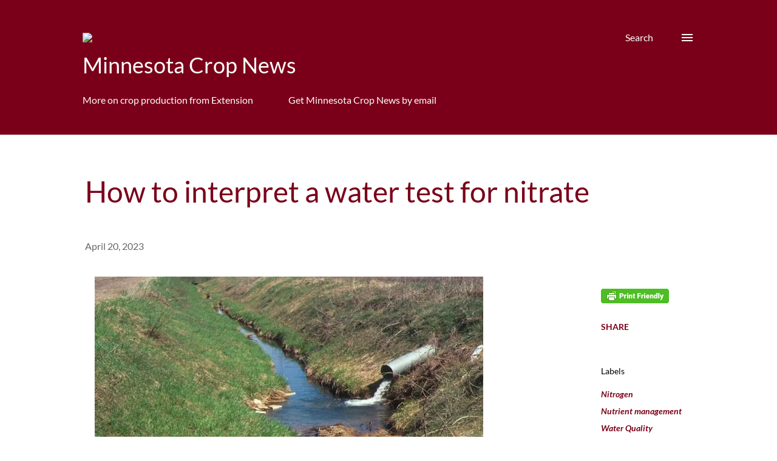

--- FILE ---
content_type: text/html; charset=UTF-8
request_url: https://blog-crop-news.extension.umn.edu/2023/04/how-to-interpret-water-test-for-nitrate.html
body_size: 23131
content:
<!DOCTYPE html>
<html dir='ltr' lang='en' xmlns='http://www.w3.org/1999/xhtml' xmlns:b='http://www.google.com/2005/gml/b' xmlns:data='http://www.google.com/2005/gml/data' xmlns:expr='http://www.google.com/2005/gml/expr'>
<head>
<meta content='width=device-width, initial-scale=1' name='viewport'/>
<title>How to interpret a water test for nitrate</title>
<meta content='text/html; charset=UTF-8' http-equiv='Content-Type'/>
<!-- Chrome, Firefox OS and Opera -->
<meta content='#ffffff' name='theme-color'/>
<!-- Windows Phone -->
<meta content='#ffffff' name='msapplication-navbutton-color'/>
<meta content='blogger' name='generator'/>
<link href='https://blog-crop-news.extension.umn.edu/favicon.ico' rel='icon' type='image/x-icon'/>
<link href='https://blog-crop-news.extension.umn.edu/2023/04/how-to-interpret-water-test-for-nitrate.html' rel='canonical'/>
<link rel="alternate" type="application/atom+xml" title="Minnesota Crop News - Atom" href="https://blog-crop-news.extension.umn.edu/feeds/posts/default" />
<link rel="alternate" type="application/rss+xml" title="Minnesota Crop News - RSS" href="https://blog-crop-news.extension.umn.edu/feeds/posts/default?alt=rss" />
<link rel="service.post" type="application/atom+xml" title="Minnesota Crop News - Atom" href="https://www.blogger.com/feeds/5575265938373902114/posts/default" />

<link rel="alternate" type="application/atom+xml" title="Minnesota Crop News - Atom" href="https://blog-crop-news.extension.umn.edu/feeds/7825209012187569469/comments/default" />
<!--Can't find substitution for tag [blog.ieCssRetrofitLinks]-->
<link href='https://blogger.googleusercontent.com/img/b/R29vZ2xl/AVvXsEiKdTqD3l_EO291_OBWsUicAtw8MtHTb9GPWUScnK5lL8pLDMKrrjXwAv8r7y0l2MC6I3XClOauBR0uOuKojB_7G2HxRVxniXTrf_M_jaJdQnb9YbV8gr3h2GmV-4Ylq7z2yl9qpLuYm6jVK0C9TJ0GC8PZLrKd2xMVKrYYvA0kK5ZiQYdzGJjWlZIA/w640-h426/ditch%20discharge.jpg' rel='image_src'/>
<meta content='https://blog-crop-news.extension.umn.edu/2023/04/how-to-interpret-water-test-for-nitrate.html' property='og:url'/>
<meta content='How to interpret a water test for nitrate' property='og:title'/>
<meta content='By:  Brad Carlson, Extension educator The focus on nitrate concentration in water, both surface and groundwater, has prompted many farmers a...' property='og:description'/>
<meta content='https://blogger.googleusercontent.com/img/b/R29vZ2xl/AVvXsEiKdTqD3l_EO291_OBWsUicAtw8MtHTb9GPWUScnK5lL8pLDMKrrjXwAv8r7y0l2MC6I3XClOauBR0uOuKojB_7G2HxRVxniXTrf_M_jaJdQnb9YbV8gr3h2GmV-4Ylq7z2yl9qpLuYm6jVK0C9TJ0GC8PZLrKd2xMVKrYYvA0kK5ZiQYdzGJjWlZIA/w1200-h630-p-k-no-nu/ditch%20discharge.jpg' property='og:image'/>
<style type='text/css'>@font-face{font-family:'Dancing Script';font-style:normal;font-weight:400;font-display:swap;src:url(//fonts.gstatic.com/s/dancingscript/v29/If2cXTr6YS-zF4S-kcSWSVi_sxjsohD9F50Ruu7BMSo3Sup5.ttf)format('truetype');}@font-face{font-family:'EB Garamond';font-style:italic;font-weight:600;font-display:swap;src:url(//fonts.gstatic.com/s/ebgaramond/v32/SlGFmQSNjdsmc35JDF1K5GRwUjcdlttVFm-rI7diR799U60.ttf)format('truetype');}@font-face{font-family:'EB Garamond';font-style:normal;font-weight:400;font-display:swap;src:url(//fonts.gstatic.com/s/ebgaramond/v32/SlGDmQSNjdsmc35JDF1K5E55YMjF_7DPuGi-6_RkBI96.ttf)format('truetype');}@font-face{font-family:'Lato';font-style:italic;font-weight:400;font-display:swap;src:url(//fonts.gstatic.com/s/lato/v25/S6u8w4BMUTPHjxsAXC-v.ttf)format('truetype');}@font-face{font-family:'Lato';font-style:italic;font-weight:700;font-display:swap;src:url(//fonts.gstatic.com/s/lato/v25/S6u_w4BMUTPHjxsI5wq_Gwfo.ttf)format('truetype');}@font-face{font-family:'Lato';font-style:normal;font-weight:400;font-display:swap;src:url(//fonts.gstatic.com/s/lato/v25/S6uyw4BMUTPHjx4wWw.ttf)format('truetype');}@font-face{font-family:'Lato';font-style:normal;font-weight:700;font-display:swap;src:url(//fonts.gstatic.com/s/lato/v25/S6u9w4BMUTPHh6UVSwiPHA.ttf)format('truetype');}@font-face{font-family:'Lato';font-style:normal;font-weight:900;font-display:swap;src:url(//fonts.gstatic.com/s/lato/v25/S6u9w4BMUTPHh50XSwiPHA.ttf)format('truetype');}@font-face{font-family:'Lora';font-style:normal;font-weight:400;font-display:swap;src:url(//fonts.gstatic.com/s/lora/v37/0QI6MX1D_JOuGQbT0gvTJPa787weuxJBkqg.ttf)format('truetype');}@font-face{font-family:'Merriweather';font-style:normal;font-weight:400;font-stretch:normal;font-display:swap;src:url(//fonts.gstatic.com/s/merriweather/v33/u-4D0qyriQwlOrhSvowK_l5UcA6zuSYEqOzpPe3HOZJ5eX1WtLaQwmYiScCmDxhtNOKl8yDr3icaFF3w.ttf)format('truetype');}@font-face{font-family:'Merriweather';font-style:normal;font-weight:700;font-stretch:normal;font-display:swap;src:url(//fonts.gstatic.com/s/merriweather/v33/u-4D0qyriQwlOrhSvowK_l5UcA6zuSYEqOzpPe3HOZJ5eX1WtLaQwmYiScCmDxhtNOKl8yDrOSAaFF3w.ttf)format('truetype');}@font-face{font-family:'Open Sans';font-style:italic;font-weight:600;font-stretch:normal;font-display:swap;src:url(//fonts.gstatic.com/s/opensans/v44/memQYaGs126MiZpBA-UFUIcVXSCEkx2cmqvXlWq8tWZ0Pw86hd0RkxhjWVAexQ.ttf)format('truetype');}@font-face{font-family:'Open Sans';font-style:italic;font-weight:800;font-stretch:normal;font-display:swap;src:url(//fonts.gstatic.com/s/opensans/v44/memQYaGs126MiZpBA-UFUIcVXSCEkx2cmqvXlWq8tWZ0Pw86hd0Rk0ZjWVAexQ.ttf)format('truetype');}@font-face{font-family:'Open Sans';font-style:normal;font-weight:400;font-stretch:normal;font-display:swap;src:url(//fonts.gstatic.com/s/opensans/v44/memSYaGs126MiZpBA-UvWbX2vVnXBbObj2OVZyOOSr4dVJWUgsjZ0B4gaVc.ttf)format('truetype');}@font-face{font-family:'Open Sans';font-style:normal;font-weight:600;font-stretch:normal;font-display:swap;src:url(//fonts.gstatic.com/s/opensans/v44/memSYaGs126MiZpBA-UvWbX2vVnXBbObj2OVZyOOSr4dVJWUgsgH1x4gaVc.ttf)format('truetype');}@font-face{font-family:'Open Sans';font-style:normal;font-weight:700;font-stretch:normal;font-display:swap;src:url(//fonts.gstatic.com/s/opensans/v44/memSYaGs126MiZpBA-UvWbX2vVnXBbObj2OVZyOOSr4dVJWUgsg-1x4gaVc.ttf)format('truetype');}</style>
<style id='page-skin-1' type='text/css'><!--
/*! normalize.css v3.0.1 | MIT License | git.io/normalize */html{font-family:sans-serif;-ms-text-size-adjust:100%;-webkit-text-size-adjust:100%}body{margin:0}article,aside,details,figcaption,figure,footer,header,hgroup,main,nav,section,summary{display:block}audio,canvas,progress,video{display:inline-block;vertical-align:baseline}audio:not([controls]){display:none;height:0}[hidden],template{display:none}a{background:transparent}a:active,a:hover{outline:0}abbr[title]{border-bottom:1px dotted}b,strong{font-weight:bold}dfn{font-style:italic}h1{font-size:2em;margin:.67em 0}mark{background:#ff0;color:#000}small{font-size:80%}sub,sup{font-size:75%;line-height:0;position:relative;vertical-align:baseline}sup{top:-0.5em}sub{bottom:-0.25em}img{border:0}svg:not(:root){overflow:hidden}figure{margin:1em 40px}hr{-moz-box-sizing:content-box;box-sizing:content-box;height:0}pre{overflow:auto}code,kbd,pre,samp{font-family:monospace,monospace;font-size:1em}button,input,optgroup,select,textarea{color:inherit;font:inherit;margin:0}button{overflow:visible}button,select{text-transform:none}button,html input[type="button"],input[type="reset"],input[type="submit"]{-webkit-appearance:button;cursor:pointer}button[disabled],html input[disabled]{cursor:default}button::-moz-focus-inner,input::-moz-focus-inner{border:0;padding:0}input{line-height:normal}input[type="checkbox"],input[type="radio"]{box-sizing:border-box;padding:0}input[type="number"]::-webkit-inner-spin-button,input[type="number"]::-webkit-outer-spin-button{height:auto}input[type="search"]{-webkit-appearance:textfield;-moz-box-sizing:content-box;-webkit-box-sizing:content-box;box-sizing:content-box}input[type="search"]::-webkit-search-cancel-button,input[type="search"]::-webkit-search-decoration{-webkit-appearance:none}fieldset{border:1px solid #c0c0c0;margin:0 2px;padding:.35em .625em .75em}legend{border:0;padding:0}textarea{overflow:auto}optgroup{font-weight:bold}table{border-collapse:collapse;border-spacing:0}td,th{padding:0}
body{
overflow-wrap:break-word;
word-break:break-word;
word-wrap:break-word
}
.hidden{
display:none
}
.invisible{
visibility:hidden
}
.container::after,.float-container::after{
clear:both;
content:'';
display:table
}
.clearboth{
clear:both
}
#comments .comment .comment-actions,.subscribe-popup .FollowByEmail .follow-by-email-submit,.widget.Profile .profile-link{
background:0 0;
border:0;
box-shadow:none;
color:#7a0019;
cursor:pointer;
font-size:14px;
font-weight:700;
outline:0;
text-decoration:none;
text-transform:uppercase;
width:auto
}
.dim-overlay{
background-color:rgba(0,0,0,.54);
height:100vh;
left:0;
position:fixed;
top:0;
width:100%
}
#sharing-dim-overlay{
background-color:transparent
}
input::-ms-clear{
display:none
}
.blogger-logo,.svg-icon-24.blogger-logo{
fill:#ff9800;
opacity:1
}
.loading-spinner-large{
-webkit-animation:mspin-rotate 1.568s infinite linear;
animation:mspin-rotate 1.568s infinite linear;
height:48px;
overflow:hidden;
position:absolute;
width:48px;
z-index:200
}
.loading-spinner-large>div{
-webkit-animation:mspin-revrot 5332ms infinite steps(4);
animation:mspin-revrot 5332ms infinite steps(4)
}
.loading-spinner-large>div>div{
-webkit-animation:mspin-singlecolor-large-film 1333ms infinite steps(81);
animation:mspin-singlecolor-large-film 1333ms infinite steps(81);
background-size:100%;
height:48px;
width:3888px
}
.mspin-black-large>div>div,.mspin-grey_54-large>div>div{
background-image:url(https://www.blogblog.com/indie/mspin_black_large.svg)
}
.mspin-white-large>div>div{
background-image:url(https://www.blogblog.com/indie/mspin_white_large.svg)
}
.mspin-grey_54-large{
opacity:.54
}
@-webkit-keyframes mspin-singlecolor-large-film{
from{
-webkit-transform:translateX(0);
transform:translateX(0)
}
to{
-webkit-transform:translateX(-3888px);
transform:translateX(-3888px)
}
}
@keyframes mspin-singlecolor-large-film{
from{
-webkit-transform:translateX(0);
transform:translateX(0)
}
to{
-webkit-transform:translateX(-3888px);
transform:translateX(-3888px)
}
}
@-webkit-keyframes mspin-rotate{
from{
-webkit-transform:rotate(0);
transform:rotate(0)
}
to{
-webkit-transform:rotate(360deg);
transform:rotate(360deg)
}
}
@keyframes mspin-rotate{
from{
-webkit-transform:rotate(0);
transform:rotate(0)
}
to{
-webkit-transform:rotate(360deg);
transform:rotate(360deg)
}
}
@-webkit-keyframes mspin-revrot{
from{
-webkit-transform:rotate(0);
transform:rotate(0)
}
to{
-webkit-transform:rotate(-360deg);
transform:rotate(-360deg)
}
}
@keyframes mspin-revrot{
from{
-webkit-transform:rotate(0);
transform:rotate(0)
}
to{
-webkit-transform:rotate(-360deg);
transform:rotate(-360deg)
}
}
.skip-navigation{
background-color:#fff;
box-sizing:border-box;
color:#000;
display:block;
height:0;
left:0;
line-height:50px;
overflow:hidden;
padding-top:0;
position:fixed;
text-align:center;
top:0;
-webkit-transition:box-shadow .3s,height .3s,padding-top .3s;
transition:box-shadow .3s,height .3s,padding-top .3s;
width:100%;
z-index:900
}
.skip-navigation:focus{
box-shadow:0 4px 5px 0 rgba(0,0,0,.14),0 1px 10px 0 rgba(0,0,0,.12),0 2px 4px -1px rgba(0,0,0,.2);
height:50px
}
#main{
outline:0
}
.main-heading{
position:absolute;
clip:rect(1px,1px,1px,1px);
padding:0;
border:0;
height:1px;
width:1px;
overflow:hidden
}
.Attribution{
margin-top:1em;
text-align:center
}
.Attribution .blogger img,.Attribution .blogger svg{
vertical-align:bottom
}
.Attribution .blogger img{
margin-right:.5em
}
.Attribution div{
line-height:24px;
margin-top:.5em
}
.Attribution .copyright,.Attribution .image-attribution{
font-size:.7em;
margin-top:1.5em
}
.BLOG_mobile_video_class{
display:none
}
.bg-photo{
background-attachment:scroll!important
}
body .CSS_LIGHTBOX{
z-index:900
}
.extendable .show-less,.extendable .show-more{
border-color:#7a0019;
color:#7a0019;
margin-top:8px
}
.extendable .show-less.hidden,.extendable .show-more.hidden{
display:none
}
.inline-ad{
display:none;
max-width:100%;
overflow:hidden
}
.adsbygoogle{
display:block
}
#cookieChoiceInfo{
bottom:0;
top:auto
}
iframe.b-hbp-video{
border:0
}
.post-body img{
max-width:100%
}
.post-body iframe{
max-width:100%
}
.post-body a[imageanchor="1"]{
display:inline-block
}
.byline{
margin-right:1em
}
.byline:last-child{
margin-right:0
}
.link-copied-dialog{
max-width:520px;
outline:0
}
.link-copied-dialog .modal-dialog-buttons{
margin-top:8px
}
.link-copied-dialog .goog-buttonset-default{
background:0 0;
border:0
}
.link-copied-dialog .goog-buttonset-default:focus{
outline:0
}
.paging-control-container{
margin-bottom:16px
}
.paging-control-container .paging-control{
display:inline-block
}
.paging-control-container .comment-range-text::after,.paging-control-container .paging-control{
color:#7a0019
}
.paging-control-container .comment-range-text,.paging-control-container .paging-control{
margin-right:8px
}
.paging-control-container .comment-range-text::after,.paging-control-container .paging-control::after{
content:'\00B7';
cursor:default;
padding-left:8px;
pointer-events:none
}
.paging-control-container .comment-range-text:last-child::after,.paging-control-container .paging-control:last-child::after{
content:none
}
.byline.reactions iframe{
height:20px
}
.b-notification{
color:#000;
background-color:#fff;
border-bottom:solid 1px #000;
box-sizing:border-box;
padding:16px 32px;
text-align:center
}
.b-notification.visible{
-webkit-transition:margin-top .3s cubic-bezier(.4,0,.2,1);
transition:margin-top .3s cubic-bezier(.4,0,.2,1)
}
.b-notification.invisible{
position:absolute
}
.b-notification-close{
position:absolute;
right:8px;
top:8px
}
.no-posts-message{
line-height:40px;
text-align:center
}
@media screen and (max-width:968px){
body.item-view .post-body a[imageanchor="1"][style*="float: left;"],body.item-view .post-body a[imageanchor="1"][style*="float: right;"]{
float:none!important;
clear:none!important
}
body.item-view .post-body a[imageanchor="1"] img{
display:block;
height:auto;
margin:0 auto
}
body.item-view .post-body>.separator:first-child>a[imageanchor="1"]:first-child{
margin-top:20px
}
.post-body a[imageanchor]{
display:block
}
body.item-view .post-body a[imageanchor="1"]{
margin-left:0!important;
margin-right:0!important
}
body.item-view .post-body a[imageanchor="1"]+a[imageanchor="1"]{
margin-top:16px
}
}
.item-control{
display:none
}
#comments{
border-top:1px dashed rgba(0,0,0,.54);
margin-top:20px;
padding:20px
}
#comments .comment-thread ol{
margin:0;
padding-left:0;
padding-left:0
}
#comments .comment .comment-replybox-single,#comments .comment-thread .comment-replies{
margin-left:60px
}
#comments .comment-thread .thread-count{
display:none
}
#comments .comment{
list-style-type:none;
padding:0 0 30px;
position:relative
}
#comments .comment .comment{
padding-bottom:8px
}
.comment .avatar-image-container{
position:absolute
}
.comment .avatar-image-container img{
border-radius:50%
}
.avatar-image-container svg,.comment .avatar-image-container .avatar-icon{
border-radius:50%;
border:solid 1px #7a0019;
box-sizing:border-box;
fill:#7a0019;
height:35px;
margin:0;
padding:7px;
width:35px
}
.comment .comment-block{
margin-top:10px;
margin-left:60px;
padding-bottom:0
}
#comments .comment-author-header-wrapper{
margin-left:40px
}
#comments .comment .thread-expanded .comment-block{
padding-bottom:20px
}
#comments .comment .comment-header .user,#comments .comment .comment-header .user a{
color:#000000;
font-style:normal;
font-weight:700
}
#comments .comment .comment-actions{
bottom:0;
margin-bottom:15px;
position:absolute
}
#comments .comment .comment-actions>*{
margin-right:8px
}
#comments .comment .comment-header .datetime{
bottom:0;
color:#666666;
display:inline-block;
font-size:13px;
font-style:italic;
margin-left:8px
}
#comments .comment .comment-footer .comment-timestamp a,#comments .comment .comment-header .datetime a{
color:#666666
}
#comments .comment .comment-content,.comment .comment-body{
margin-top:12px;
word-break:break-word
}
.comment-body{
margin-bottom:12px
}
#comments.embed[data-num-comments="0"]{
border:0;
margin-top:0;
padding-top:0
}
#comments.embed[data-num-comments="0"] #comment-post-message,#comments.embed[data-num-comments="0"] div.comment-form>p,#comments.embed[data-num-comments="0"] p.comment-footer{
display:none
}
#comment-editor-src{
display:none
}
.comments .comments-content .loadmore.loaded{
max-height:0;
opacity:0;
overflow:hidden
}
.extendable .remaining-items{
height:0;
overflow:hidden;
-webkit-transition:height .3s cubic-bezier(.4,0,.2,1);
transition:height .3s cubic-bezier(.4,0,.2,1)
}
.extendable .remaining-items.expanded{
height:auto
}
.svg-icon-24,.svg-icon-24-button{
cursor:pointer;
height:24px;
width:24px;
min-width:24px
}
.touch-icon{
margin:-12px;
padding:12px
}
.touch-icon:active,.touch-icon:focus{
background-color:rgba(153,153,153,.4);
border-radius:50%
}
svg:not(:root).touch-icon{
overflow:visible
}
html[dir=rtl] .rtl-reversible-icon{
-webkit-transform:scaleX(-1);
-ms-transform:scaleX(-1);
transform:scaleX(-1)
}
.svg-icon-24-button,.touch-icon-button{
background:0 0;
border:0;
margin:0;
outline:1;
padding:0
}
.touch-icon-button .touch-icon:active,.touch-icon-button .touch-icon:focus{
background-color:transparent
}
.touch-icon-button:active .touch-icon,.touch-icon-button:focus .touch-icon{
background-color:rgba(153,153,153,.4);
border-radius:50%
}
.Profile .default-avatar-wrapper .avatar-icon{
border-radius:50%;
border:solid 1px #7a0019;
box-sizing:border-box;
fill:#7a0019;
margin:0
}
.Profile .individual .default-avatar-wrapper .avatar-icon{
padding:25px
}
.Profile .individual .avatar-icon,.Profile .individual .profile-img{
height:120px;
width:120px
}
.Profile .team .default-avatar-wrapper .avatar-icon{
padding:8px
}
.Profile .team .avatar-icon,.Profile .team .default-avatar-wrapper,.Profile .team .profile-img{
height:40px;
width:40px
}
.snippet-container{
margin:0;
position:relative;
overflow:hidden
}
.snippet-fade{
bottom:0;
box-sizing:border-box;
position:absolute;
width:96px
}
.snippet-fade{
right:0
}
.snippet-fade:after{
content:'\2026'
}
.snippet-fade:after{
float:right
}
.post-bottom{
-webkit-box-align:center;
-webkit-align-items:center;
-ms-flex-align:center;
align-items:center;
display:-webkit-box;
display:-webkit-flex;
display:-ms-flexbox;
display:flex;
-webkit-flex-wrap:wrap;
-ms-flex-wrap:wrap;
flex-wrap:wrap
}
.post-footer{
-webkit-box-flex:1;
-webkit-flex:1 1 auto;
-ms-flex:1 1 auto;
flex:1 1 auto;
-webkit-flex-wrap:wrap;
-ms-flex-wrap:wrap;
flex-wrap:wrap;
-webkit-box-ordinal-group:2;
-webkit-order:1;
-ms-flex-order:1;
order:1
}
.post-footer>*{
-webkit-box-flex:0;
-webkit-flex:0 1 auto;
-ms-flex:0 1 auto;
flex:0 1 auto
}
.post-footer .byline:last-child{
margin-right:1em
}
.jump-link{
-webkit-box-flex:0;
-webkit-flex:0 0 auto;
-ms-flex:0 0 auto;
flex:0 0 auto;
-webkit-box-ordinal-group:3;
-webkit-order:2;
-ms-flex-order:2;
order:2;
}
.centered-top-container.sticky{
left:0;
position:fixed;
right:0;
top:0;
width:auto;
z-index:8;
-webkit-transition-property:opacity,-webkit-transform;
transition-property:opacity,-webkit-transform;
transition-property:transform,opacity;
transition-property:transform,opacity,-webkit-transform;
-webkit-transition-duration:.2s;
transition-duration:.2s;
-webkit-transition-timing-function:cubic-bezier(.4,0,.2,1);
transition-timing-function:cubic-bezier(.4,0,.2,1)
}
.centered-top-placeholder{
display:none
}
.collapsed-header .centered-top-placeholder{
display:block
}
.centered-top-container .Header .replaced h1,.centered-top-placeholder .Header .replaced h1{
display:none
}
.centered-top-container.sticky .Header .replaced h1{
display:block
}
.centered-top-container.sticky .Header .header-widget{
background:0 0
}
.centered-top-container.sticky .Header .header-image-wrapper{
display:none
}
.centered-top-container img,.centered-top-placeholder img{
max-width:100%
}
.collapsible{
-webkit-transition:height .3s cubic-bezier(.4,0,.2,1);
transition:height .3s cubic-bezier(.4,0,.2,1)
}
.collapsible,.collapsible>summary{
display:block;
overflow:hidden
}
.collapsible>:not(summary){
display:none
}
.collapsible[open]>:not(summary){
display:block
}
.collapsible:focus,.collapsible>summary:focus{
outline:0
}
.collapsible>summary{
cursor:pointer;
display:block;
padding:0
}
.collapsible:focus>summary,.collapsible>summary:focus{
background-color:transparent
}
.collapsible>summary::-webkit-details-marker{
display:none
}
.collapsible-title{
-webkit-box-align:center;
-webkit-align-items:center;
-ms-flex-align:center;
align-items:center;
display:-webkit-box;
display:-webkit-flex;
display:-ms-flexbox;
display:flex
}
.collapsible-title .title{
-webkit-box-flex:1;
-webkit-flex:1 1 auto;
-ms-flex:1 1 auto;
flex:1 1 auto;
-webkit-box-ordinal-group:1;
-webkit-order:0;
-ms-flex-order:0;
order:0;
overflow:hidden;
text-overflow:ellipsis;
white-space:nowrap
}
.collapsible-title .chevron-down,.collapsible[open] .collapsible-title .chevron-up{
display:block
}
.collapsible-title .chevron-up,.collapsible[open] .collapsible-title .chevron-down{
display:none
}
.overflowable-container{
max-height:51.429px;
overflow:hidden;
position:relative
}
.overflow-button{
cursor:pointer
}
#overflowable-dim-overlay{
background:0 0
}
.overflow-popup{
box-shadow:0 2px 2px 0 rgba(0,0,0,.14),0 3px 1px -2px rgba(0,0,0,.2),0 1px 5px 0 rgba(0,0,0,.12);
background-color:#ffffff;
left:0;
max-width:calc(100% - 32px);
position:absolute;
top:0;
visibility:hidden;
z-index:101
}
.overflow-popup ul{
list-style:none
}
.overflow-popup .tabs li,.overflow-popup li{
display:block;
height:auto
}
.overflow-popup .tabs li{
padding-left:0;
padding-right:0
}
.overflow-button.hidden,.overflow-popup .tabs li.hidden,.overflow-popup li.hidden{
display:none
}
.ripple{
position:relative
}
.ripple>*{
z-index:1
}
.splash-wrapper{
bottom:0;
left:0;
overflow:hidden;
pointer-events:none;
position:absolute;
right:0;
top:0;
z-index:0
}
.splash{
background:#ccc;
border-radius:100%;
display:block;
opacity:.6;
position:absolute;
-webkit-transform:scale(0);
-ms-transform:scale(0);
transform:scale(0)
}
.splash.animate{
-webkit-animation:ripple-effect .4s linear;
animation:ripple-effect .4s linear
}
@-webkit-keyframes ripple-effect{
100%{
opacity:0;
-webkit-transform:scale(2.5);
transform:scale(2.5)
}
}
@keyframes ripple-effect{
100%{
opacity:0;
-webkit-transform:scale(2.5);
transform:scale(2.5)
}
}
.search{
display:-webkit-box;
display:-webkit-flex;
display:-ms-flexbox;
display:flex;
line-height:24px;
width:24px
}
.search.focused{
width:100%
}
.search.focused .section{
width:100%
}
.search form{
z-index:101
}
.search h3{
display:none
}
.search form{
display:-webkit-box;
display:-webkit-flex;
display:-ms-flexbox;
display:flex;
-webkit-box-flex:1;
-webkit-flex:1 0 0;
-ms-flex:1 0 0px;
flex:1 0 0;
border-bottom:solid 1px transparent;
padding-bottom:8px
}
.search form>*{
display:none
}
.search.focused form>*{
display:block
}
.search .search-input label{
display:none
}
.centered-top-placeholder.cloned .search form{
z-index:30
}
.search.focused form{
border-color:#000000;
position:relative;
width:auto
}
.collapsed-header .centered-top-container .search.focused form{
border-bottom-color:transparent
}
.search-expand{
-webkit-box-flex:0;
-webkit-flex:0 0 auto;
-ms-flex:0 0 auto;
flex:0 0 auto
}
.search-expand-text{
display:none
}
.search-close{
display:inline;
vertical-align:middle
}
.search-input{
-webkit-box-flex:1;
-webkit-flex:1 0 1px;
-ms-flex:1 0 1px;
flex:1 0 1px
}
.search-input input{
background:0 0;
border:0;
box-sizing:border-box;
color:#000000;
display:inline-block;
outline:0;
width:calc(100% - 48px)
}
.search-input input.no-cursor{
color:transparent;
text-shadow:0 0 0 #000000
}
.collapsed-header .centered-top-container .search-action,.collapsed-header .centered-top-container .search-input input{
color:#000000
}
.collapsed-header .centered-top-container .search-input input.no-cursor{
color:transparent;
text-shadow:0 0 0 #000000
}
.collapsed-header .centered-top-container .search-input input.no-cursor:focus,.search-input input.no-cursor:focus{
outline:0
}
.search-focused>*{
visibility:hidden
}
.search-focused .search,.search-focused .search-icon{
visibility:visible
}
.search.focused .search-action{
display:block
}
.search.focused .search-action:disabled{
opacity:.3
}
.sidebar-container{
background-color:#f7f7f7;
max-width:320px;
overflow-y:auto;
-webkit-transition-property:-webkit-transform;
transition-property:-webkit-transform;
transition-property:transform;
transition-property:transform,-webkit-transform;
-webkit-transition-duration:.3s;
transition-duration:.3s;
-webkit-transition-timing-function:cubic-bezier(0,0,.2,1);
transition-timing-function:cubic-bezier(0,0,.2,1);
width:320px;
z-index:101;
-webkit-overflow-scrolling:touch
}
.sidebar-container .navigation{
line-height:0;
padding:16px
}
.sidebar-container .sidebar-back{
cursor:pointer
}
.sidebar-container .widget{
background:0 0;
margin:0 16px;
padding:16px 0
}
.sidebar-container .widget .title{
color:#7a0019;
margin:0
}
.sidebar-container .widget ul{
list-style:none;
margin:0;
padding:0
}
.sidebar-container .widget ul ul{
margin-left:1em
}
.sidebar-container .widget li{
font-size:16px;
line-height:normal
}
.sidebar-container .widget+.widget{
border-top:1px dashed #7a0019
}
.BlogArchive li{
margin:16px 0
}
.BlogArchive li:last-child{
margin-bottom:0
}
.Label li a{
display:inline-block
}
.BlogArchive .post-count,.Label .label-count{
float:right;
margin-left:.25em
}
.BlogArchive .post-count::before,.Label .label-count::before{
content:'('
}
.BlogArchive .post-count::after,.Label .label-count::after{
content:')'
}
.widget.Translate .skiptranslate>div{
display:block!important
}
.widget.Profile .profile-link{
display:-webkit-box;
display:-webkit-flex;
display:-ms-flexbox;
display:flex
}
.widget.Profile .team-member .default-avatar-wrapper,.widget.Profile .team-member .profile-img{
-webkit-box-flex:0;
-webkit-flex:0 0 auto;
-ms-flex:0 0 auto;
flex:0 0 auto;
margin-right:1em
}
.widget.Profile .individual .profile-link{
-webkit-box-orient:vertical;
-webkit-box-direction:normal;
-webkit-flex-direction:column;
-ms-flex-direction:column;
flex-direction:column
}
.widget.Profile .team .profile-link .profile-name{
-webkit-align-self:center;
-ms-flex-item-align:center;
-ms-grid-row-align:center;
align-self:center;
display:block;
-webkit-box-flex:1;
-webkit-flex:1 1 auto;
-ms-flex:1 1 auto;
flex:1 1 auto
}
.dim-overlay{
background-color:rgba(0,0,0,.54);
z-index:100
}
body.sidebar-visible{
overflow-y:hidden
}
@media screen and (max-width:1619px){
.sidebar-container{
bottom:0;
position:fixed;
top:0;
left:auto;
right:0
}
.sidebar-container.sidebar-invisible{
-webkit-transition-timing-function:cubic-bezier(.4,0,.6,1);
transition-timing-function:cubic-bezier(.4,0,.6,1);
-webkit-transform:translateX(320px);
-ms-transform:translateX(320px);
transform:translateX(320px)
}
}
.dialog{
box-shadow:0 2px 2px 0 rgba(0,0,0,.14),0 3px 1px -2px rgba(0,0,0,.2),0 1px 5px 0 rgba(0,0,0,.12);
background:#ffffff;
box-sizing:border-box;
color:#000000;
padding:30px;
position:fixed;
text-align:center;
width:calc(100% - 24px);
z-index:101
}
.dialog input[type=email],.dialog input[type=text]{
background-color:transparent;
border:0;
border-bottom:solid 1px rgba(0,0,0,.12);
color:#000000;
display:block;
font-family:Merriweather;
font-size:16px;
line-height:24px;
margin:auto;
padding-bottom:7px;
outline:0;
text-align:center;
width:100%
}
.dialog input[type=email]::-webkit-input-placeholder,.dialog input[type=text]::-webkit-input-placeholder{
color:#000000
}
.dialog input[type=email]::-moz-placeholder,.dialog input[type=text]::-moz-placeholder{
color:#000000
}
.dialog input[type=email]:-ms-input-placeholder,.dialog input[type=text]:-ms-input-placeholder{
color:#000000
}
.dialog input[type=email]::placeholder,.dialog input[type=text]::placeholder{
color:#000000
}
.dialog input[type=email]:focus,.dialog input[type=text]:focus{
border-bottom:solid 2px #7a0019;
padding-bottom:6px
}
.dialog input.no-cursor{
color:transparent;
text-shadow:0 0 0 #000000
}
.dialog input.no-cursor:focus{
outline:0
}
.dialog input.no-cursor:focus{
outline:0
}
.dialog input[type=submit]{
font-family:Merriweather
}
.dialog .goog-buttonset-default{
color:#7a0019
}
.subscribe-popup{
max-width:364px
}
.subscribe-popup h3{
color:#7a0019;
font-size:1.8em;
margin-top:0
}
.subscribe-popup .FollowByEmail h3{
display:none
}
.subscribe-popup .FollowByEmail .follow-by-email-submit{
color:#7a0019;
display:inline-block;
margin:0 auto;
margin-top:24px;
width:auto;
white-space:normal
}
.subscribe-popup .FollowByEmail .follow-by-email-submit:disabled{
cursor:default;
opacity:.3
}
@media (max-width:800px){
.blog-name div.widget.Subscribe{
margin-bottom:16px
}
body.item-view .blog-name div.widget.Subscribe{
margin:8px auto 16px auto;
width:100%
}
}
body#layout .bg-photo,body#layout .bg-photo-overlay{
display:none
}
body#layout .page_body{
padding:0;
position:relative;
top:0
}
body#layout .page{
display:inline-block;
left:inherit;
position:relative;
vertical-align:top;
width:540px
}
body#layout .centered{
max-width:954px
}
body#layout .navigation{
display:none
}
body#layout .sidebar-container{
display:inline-block;
width:40%
}
body#layout .hamburger-menu,body#layout .search{
display:none
}
.widget.Sharing .sharing-button{
display:none
}
.widget.Sharing .sharing-buttons li{
padding:0
}
.widget.Sharing .sharing-buttons li span{
display:none
}
.post-share-buttons{
position:relative
}
.centered-bottom .share-buttons .svg-icon-24,.share-buttons .svg-icon-24{
fill:#7a0019
}
.sharing-open.touch-icon-button:active .touch-icon,.sharing-open.touch-icon-button:focus .touch-icon{
background-color:transparent
}
.share-buttons{
background-color:#ffffff;
border-radius:2px;
box-shadow:0 2px 2px 0 rgba(0,0,0,.14),0 3px 1px -2px rgba(0,0,0,.2),0 1px 5px 0 rgba(0,0,0,.12);
color:#7a0019;
list-style:none;
margin:0;
padding:8px 0;
position:absolute;
top:-11px;
min-width:200px;
z-index:101
}
.share-buttons.hidden{
display:none
}
.sharing-button{
background:0 0;
border:0;
margin:0;
outline:0;
padding:0;
cursor:pointer
}
.share-buttons li{
margin:0;
height:48px
}
.share-buttons li:last-child{
margin-bottom:0
}
.share-buttons li .sharing-platform-button{
box-sizing:border-box;
cursor:pointer;
display:block;
height:100%;
margin-bottom:0;
padding:0 16px;
position:relative;
width:100%
}
.share-buttons li .sharing-platform-button:focus,.share-buttons li .sharing-platform-button:hover{
background-color:rgba(128,128,128,.1);
outline:0
}
.share-buttons li svg[class*=" sharing-"],.share-buttons li svg[class^=sharing-]{
position:absolute;
top:10px
}
.share-buttons li span.sharing-platform-button{
position:relative;
top:0
}
.share-buttons li .platform-sharing-text{
display:block;
font-size:16px;
line-height:48px;
white-space:nowrap
}
.share-buttons li .platform-sharing-text{
margin-left:56px
}
.flat-button{
cursor:pointer;
display:inline-block;
font-weight:700;
text-transform:uppercase;
border-radius:2px;
padding:8px;
margin:-8px
}
.flat-icon-button{
background:0 0;
border:0;
margin:0;
padding:0;
outline:1;
margin:-12px;
padding:12px;
cursor:pointer;
box-sizing:content-box;
display:inline-block;
line-height:0
}
.flat-icon-button,.flat-icon-button .splash-wrapper{
border-radius:50%
}
.flat-icon-button .splash.animate{
-webkit-animation-duration:.3s;
animation-duration:.3s
}
h1,h2,h3,h4,h5,h6{
margin:0
}
.post-body h1,.post-body h2,.post-body h3,.post-body h4,.post-body h5,.post-body h6{
margin:1em 0
}
.action-link,a{
color:#7a0019;
cursor:pointer;
text-decoration:none
}
.action-link:visited,a:visited{
color:#666666
}
.action-link:hover,a:hover{
color:#7a0019
}
body{
background-color:#ffffff;
color:#000000;
font:normal normal 16px Merriweather;
margin:0 auto
}
.unused{
background:#ffffff none repeat scroll top left
}
.dim-overlay{
z-index:100
}
.all-container{
min-height:100vh;
display:-webkit-box;
display:-webkit-flex;
display:-ms-flexbox;
display:flex;
-webkit-box-orient:vertical;
-webkit-box-direction:normal;
-webkit-flex-direction:column;
-ms-flex-direction:column;
flex-direction:column
}
body.sidebar-visible .all-container{
overflow-y:scroll
}
.page{
max-width:1280px;
width:100%
}
.Blog{
padding:0;
padding-left:136px
}
.main_content_container{
-webkit-box-flex:0;
-webkit-flex:0 0 auto;
-ms-flex:0 0 auto;
flex:0 0 auto;
margin:0 auto;
max-width:1600px;
width:100%
}
.centered-top-container{
-webkit-box-flex:0;
-webkit-flex:0 0 auto;
-ms-flex:0 0 auto;
flex:0 0 auto
}
.centered-top,.centered-top-placeholder{
box-sizing:border-box;
width:100%
}
.centered-top{
box-sizing:border-box;
margin:0 auto;
max-width:1280px;
padding:44px 136px 32px 136px;
width:100%
}
.centered-top h3{
color:#ffffff;
font:normal normal 16px Lato
}
.centered{
width:100%
}
.centered-top-firstline{
display:-webkit-box;
display:-webkit-flex;
display:-ms-flexbox;
display:flex;
position:relative;
width:100%
}
.main_header_elements{
display:-webkit-box;
display:-webkit-flex;
display:-ms-flexbox;
display:flex;
-webkit-box-flex:0;
-webkit-flex:0 1 auto;
-ms-flex:0 1 auto;
flex:0 1 auto;
-webkit-box-ordinal-group:2;
-webkit-order:1;
-ms-flex-order:1;
order:1;
overflow-x:hidden;
width:100%
}
html[dir=rtl] .main_header_elements{
-webkit-box-ordinal-group:3;
-webkit-order:2;
-ms-flex-order:2;
order:2
}
body.search-view .centered-top.search-focused .blog-name{
display:none
}
.widget.Header img{
max-width:100%
}
.blog-name{
-webkit-box-flex:1;
-webkit-flex:1 1 auto;
-ms-flex:1 1 auto;
flex:1 1 auto;
min-width:0;
-webkit-box-ordinal-group:2;
-webkit-order:1;
-ms-flex-order:1;
order:1;
-webkit-transition:opacity .2s cubic-bezier(.4,0,.2,1);
transition:opacity .2s cubic-bezier(.4,0,.2,1)
}
.subscribe-section-container{
-webkit-box-flex:0;
-webkit-flex:0 0 auto;
-ms-flex:0 0 auto;
flex:0 0 auto;
-webkit-box-ordinal-group:3;
-webkit-order:2;
-ms-flex-order:2;
order:2
}
.search{
-webkit-box-flex:0;
-webkit-flex:0 0 auto;
-ms-flex:0 0 auto;
flex:0 0 auto;
-webkit-box-ordinal-group:4;
-webkit-order:3;
-ms-flex-order:3;
order:3;
line-height:36px
}
.search svg{
margin-bottom:6px;
margin-top:6px;
padding-bottom:0;
padding-top:0
}
.search,.search.focused{
display:block;
width:auto
}
.search .section{
opacity:0;
position:absolute;
right:0;
top:0;
-webkit-transition:opacity .2s cubic-bezier(.4,0,.2,1);
transition:opacity .2s cubic-bezier(.4,0,.2,1)
}
.search-expand{
background:0 0;
border:0;
margin:0;
outline:1;
padding:0;
display:block
}
.search.focused .search-expand{
visibility:hidden
}
.hamburger-menu{
float:right;
height:36px
}
.search-expand,.subscribe-section-container{
margin-left:44px
}
.hamburger-section{
-webkit-box-flex:1;
-webkit-flex:1 0 auto;
-ms-flex:1 0 auto;
flex:1 0 auto;
margin-left:44px;
-webkit-box-ordinal-group:3;
-webkit-order:2;
-ms-flex-order:2;
order:2
}
html[dir=rtl] .hamburger-section{
-webkit-box-ordinal-group:2;
-webkit-order:1;
-ms-flex-order:1;
order:1
}
.search-expand-icon{
display:none
}
.search-expand-text{
display:block
}
.search-input{
width:100%
}
.search-focused .hamburger-section{
visibility:visible
}
.centered-top-secondline .PageList ul{
margin:0;
max-height:308.574px;
overflow-y:hidden
}
.centered-top-secondline .PageList li{
margin-right:30px
}
.centered-top-secondline .PageList li:first-child a{
padding-left:0
}
.centered-top-secondline .PageList .overflow-popup ul{
overflow-y:auto
}
.centered-top-secondline .PageList .overflow-popup li{
display:block
}
.centered-top-secondline .PageList .overflow-popup li.hidden{
display:none
}
.overflowable-contents li{
display:inline-block;
height:51.429px
}
.sticky .blog-name{
overflow:hidden
}
.sticky .blog-name .widget.Header h1{
overflow:hidden;
text-overflow:ellipsis;
white-space:nowrap
}
.sticky .blog-name .widget.Header p,.sticky .centered-top-secondline{
display:none
}
.centered-top-container,.centered-top-placeholder{
background:#7a0019 none repeat scroll top left
}
.centered-top .svg-icon-24{
fill:#ffffff
}
.blog-name h1,.blog-name h1 a{
color:#ffffff;
font:normal normal 36px Lato;
line-height:36px;
text-transform:uppercase
}
.widget.Header .header-widget p{
font:normal normal 14px Merriweather;
font-style:italic;
color:#ffffff;
line-height:1.6;
max-width:676px
}
.centered-top .flat-button{
color:#ffffff;
cursor:pointer;
font:normal normal 16px Lato;
line-height:36px;
text-transform:uppercase;
-webkit-transition:opacity .2s cubic-bezier(.4,0,.2,1);
transition:opacity .2s cubic-bezier(.4,0,.2,1)
}
.subscribe-button{
background:0 0;
border:0;
margin:0;
outline:0;
padding:0;
display:block
}
html[dir=ltr] .search form{
margin-right:12px
}
.search.focused .section{
opacity:1;
margin-right:36px;
width:calc(100% - 36px)
}
.search input{
border:0;
color:#ffffff;
font:600 16px Open Sans, sans-serif;
line-height:36px;
outline:0;
width:100%
}
.search form{
padding-bottom:0
}
.search input[type=submit]{
display:none
}
.search input::-webkit-input-placeholder{
text-transform:uppercase
}
.search input::-moz-placeholder{
text-transform:uppercase
}
.search input:-ms-input-placeholder{
text-transform:uppercase
}
.search input::placeholder{
text-transform:uppercase
}
.centered-top-secondline .dim-overlay,.search .dim-overlay{
background:0 0
}
.centered-top-secondline .PageList .overflow-button a,.centered-top-secondline .PageList li a{
color:#ffffff;
font:normal normal 16px Lato;
line-height:51.429px;
padding:12px
}
.centered-top-secondline .PageList li.selected a{
color:#ffffff
}
.centered-top-secondline .overflow-popup .PageList li a{
color:#000000
}
.PageList ul{
padding:0
}
.sticky .search form{
border:0
}
.sticky{
box-shadow:0 0 20px 0 rgba(0,0,0,.7)
}
.sticky .centered-top{
padding-bottom:0;
padding-top:0
}
.sticky .blog-name h1,.sticky .search,.sticky .search-expand,.sticky .subscribe-button{
line-height:52px
}
.sticky .hamburger-section,.sticky .search-expand,.sticky .search.focused .search-submit{
-webkit-box-align:center;
-webkit-align-items:center;
-ms-flex-align:center;
align-items:center;
display:-webkit-box;
display:-webkit-flex;
display:-ms-flexbox;
display:flex;
height:52px
}
.subscribe-popup h3{
color:rgba(0,0,0,0.84);
font:normal normal 24px Merriweather;
margin-bottom:24px
}
.subscribe-popup div.widget.FollowByEmail .follow-by-email-address{
color:rgba(0,0,0,0.84);
font:normal normal 14px Merriweather
}
.subscribe-popup div.widget.FollowByEmail .follow-by-email-submit{
color:#7a0019;
font:normal normal 14px Merriweather;
margin-top:24px
}
.post-content{
-webkit-box-flex:0;
-webkit-flex:0 1 auto;
-ms-flex:0 1 auto;
flex:0 1 auto;
-webkit-box-ordinal-group:2;
-webkit-order:1;
-ms-flex-order:1;
order:1;
margin-right:76px;
max-width:676px;
width:100%
}
.post-filter-message{
background-color:#7a0019;
color:#ffffff;
display:-webkit-box;
display:-webkit-flex;
display:-ms-flexbox;
display:flex;
font:normal normal 16px Lato;
margin:40px 136px 48px 136px;
padding:10px;
position:relative
}
.post-filter-message>*{
-webkit-box-flex:0;
-webkit-flex:0 0 auto;
-ms-flex:0 0 auto;
flex:0 0 auto
}
.post-filter-message .search-query{
font-style:italic;
quotes:'\201c' '\201d' '\2018' '\2019'
}
.post-filter-message .search-query::before{
content:open-quote
}
.post-filter-message .search-query::after{
content:close-quote
}
.post-filter-message div{
display:inline-block
}
.post-filter-message a{
color:#ffffff;
display:inline-block;
text-transform:uppercase
}
.post-filter-description{
-webkit-box-flex:1;
-webkit-flex:1 1 auto;
-ms-flex:1 1 auto;
flex:1 1 auto;
margin-right:16px
}
.post-title{
margin-top:0
}
body.feed-view .post-outer-container{
margin-top:85px
}
body.feed-view .feed-message+.post-outer-container,body.feed-view .post-outer-container:first-child{
margin-top:0
}
.post-outer{
display:-webkit-box;
display:-webkit-flex;
display:-ms-flexbox;
display:flex;
position:relative
}
.post-outer .snippet-thumbnail{
-webkit-box-align:center;
-webkit-align-items:center;
-ms-flex-align:center;
align-items:center;
background:#000;
display:-webkit-box;
display:-webkit-flex;
display:-ms-flexbox;
display:flex;
-webkit-box-flex:0;
-webkit-flex:0 0 auto;
-ms-flex:0 0 auto;
flex:0 0 auto;
height:256px;
-webkit-box-pack:center;
-webkit-justify-content:center;
-ms-flex-pack:center;
justify-content:center;
margin-right:136px;
overflow:hidden;
-webkit-box-ordinal-group:3;
-webkit-order:2;
-ms-flex-order:2;
order:2;
position:relative;
width:256px
}
.post-outer .thumbnail-empty{
background:0 0
}
.post-outer .snippet-thumbnail-img{
background-position:center;
background-repeat:no-repeat;
background-size:cover;
width:100%;
height:100%
}
.post-outer .snippet-thumbnail img{
max-height:100%
}
.post-title-container{
margin-bottom:16px
}
.post-bottom{
-webkit-box-align:baseline;
-webkit-align-items:baseline;
-ms-flex-align:baseline;
align-items:baseline;
display:-webkit-box;
display:-webkit-flex;
display:-ms-flexbox;
display:flex;
-webkit-box-pack:justify;
-webkit-justify-content:space-between;
-ms-flex-pack:justify;
justify-content:space-between
}
.post-share-buttons-bottom{
float:left
}
.footer{
-webkit-box-flex:0;
-webkit-flex:0 0 auto;
-ms-flex:0 0 auto;
flex:0 0 auto;
margin:auto auto 0 auto;
padding-bottom:32px;
width:auto
}
.post-header-container{
margin-bottom:12px
}
.post-header-container .post-share-buttons-top{
float:right
}
.post-header-container .post-header{
float:left
}
.byline{
display:inline-block;
margin-bottom:8px
}
.byline,.byline a,.flat-button{
color:#7a0019;
font:normal bold 14px Lato
}
.flat-button.ripple .splash{
background-color:rgba(122,0,25,.4)
}
.flat-button.ripple:hover{
background-color:rgba(122,0,25,.12)
}
.post-footer .byline{
text-transform:uppercase
}
.cmt_count_iframe_holder{
float:left;
margin-right:24px!important
}
.post-comment-link{
line-height:1
}
.blog-pager{
float:right;
margin-right:468px;
margin-top:48px
}
.FeaturedPost{
margin-bottom:56px
}
.FeaturedPost h3{
margin:16px 136px 8px 136px
}
.shown-ad{
margin-bottom:85px;
margin-top:85px
}
.shown-ad .inline-ad{
display:block;
max-width:676px
}
body.feed-view .shown-ad:last-child{
display:none
}
.post-title,.post-title a{
color:#7a0019;
font:normal normal 36px Lato;
line-height:1.33333
}
.feed-message{
color:#666666;
font:normal normal 16px Lato;
margin-bottom:52px
}
.post-header-container .byline,.post-header-container .byline a{
color:#666666;
font:normal normal 16px Lato
}
.post-header-container .byline.post-author:not(:last-child)::after{
content:'\00B7'
}
.post-header-container .byline.post-author:not(:last-child){
margin-right:0
}
.post-snippet-container{
font:normal normal 16px Merriweather
}
.sharing-button{
text-transform:uppercase;
word-break:normal
}
.post-outer-container .svg-icon-24{
fill:#7a0019
}
.post-body{
color:#000000;
font:normal normal 16px Merriweather;
line-height:2;
margin-bottom:24px
}
.blog-pager .blog-pager-older-link{
color:#7a0019;
float:right;
font:normal bold 14px Lato;
text-transform:uppercase
}
.no-posts-message{
margin:32px
}
body.item-view .Blog .post-title-container{
background-color:rgba(0, 0, 0, 0);
box-sizing:border-box;
margin-bottom:-1px;
padding-bottom:86px;
padding-right:290px;
padding-left:140px;
padding-top:124px;
width:100%
}
body.item-view .Blog .post-title,body.item-view .Blog .post-title a{
color:#7a0019;
font:normal normal 48px Lato;
line-height:1.41667;
margin-bottom:0
}
body.item-view .Blog{
margin:0;
margin-bottom:85px;
padding:0
}
body.item-view .Blog .post-content{
margin-right:0;
max-width:none
}
body.item-view .comments,body.item-view .shown-ad,body.item-view .widget.Blog .post-bottom{
margin-bottom:0;
margin-right:400px;
margin-left:140px;
margin-top:0
}
body.item-view .widget.Header header p{
max-width:740px
}
body.item-view .shown-ad{
margin-bottom:24px;
margin-top:24px
}
body.item-view .Blog .post-header-container{
padding-left:140px
}
body.item-view .Blog .post-header-container .post-author-profile-pic-container{
background-color:rgba(0, 0, 0, 0);
border-top:1px solid rgba(0, 0, 0, 0);
float:left;
height:84px;
margin-right:24px;
margin-left:-140px;
padding-left:140px
}
body.item-view .Blog .post-author-profile-pic{
max-height:100%
}
body.item-view .Blog .post-header{
float:left;
height:84px
}
body.item-view .Blog .post-header>*{
position:relative;
top:50%;
-webkit-transform:translateY(-50%);
-ms-transform:translateY(-50%);
transform:translateY(-50%)
}
body.item-view .post-body{
color:#000000;
font:normal normal 16px Merriweather;
line-height:2
}
body.item-view .Blog .post-body-container{
padding-right:290px;
position:relative;
margin-left:140px;
margin-top:20px;
margin-bottom:32px
}
body.item-view .Blog .post-body{
margin-bottom:0;
margin-right:110px
}
body.item-view .Blog .post-body-container .post-sidebar{
right:0;
position:absolute;
top:0;
width:290px
}
body.item-view .Blog .post-body-container .post-sidebar .sharing-button{
display:inline-block
}
.widget.Attribution{
clear:both;
font:600 14px Open Sans, sans-serif;
padding-top:2em
}
.widget.Attribution .blogger{
margin:12px
}
.widget.Attribution svg{
fill:rgba(0,0,0,0.54)
}
body.item-view .PopularPosts{
margin-left:140px
}
body.item-view .PopularPosts .widget-content>ul{
padding-left:0
}
body.item-view .PopularPosts .widget-content>ul>li{
display:block
}
body.item-view .PopularPosts .post-content{
margin-right:76px;
max-width:664px
}
body.item-view .PopularPosts .post:not(:last-child){
margin-bottom:85px
}
body.item-view .post-body-container img{
height:auto;
max-width:100%
}
body.item-view .PopularPosts>.title{
color:#666666;
font:normal normal 16px Merriweather;
margin-bottom:36px
}
body.item-view .post-sidebar .post-labels-sidebar{
margin-top:48px;
min-width:150px
}
body.item-view .post-sidebar .post-labels-sidebar h3{
color:#000000;
font:normal normal 14px Lato;
margin-bottom:16px
}
body.item-view .post-sidebar .post-labels-sidebar a{
color:#7a0019;
display:block;
font:normal bold 14px Lato;
font-style:italic;
line-height:2
}
body.item-view blockquote{
font:italic normal 24px Lato;
font-style:italic;
quotes:'\201c' '\201d' '\2018' '\2019'
}
body.item-view blockquote::before{
content:open-quote
}
body.item-view blockquote::after{
content:close-quote
}
body.item-view .post-bottom{
display:-webkit-box;
display:-webkit-flex;
display:-ms-flexbox;
display:flex;
float:none
}
body.item-view .widget.Blog .post-share-buttons-bottom{
-webkit-box-flex:0;
-webkit-flex:0 1 auto;
-ms-flex:0 1 auto;
flex:0 1 auto;
-webkit-box-ordinal-group:3;
-webkit-order:2;
-ms-flex-order:2;
order:2
}
body.item-view .widget.Blog .post-footer{
line-height:1;
margin-right:24px
}
.widget.Blog body.item-view .post-bottom{
margin-right:0;
margin-bottom:80px
}
body.item-view .post-footer .post-labels .byline-label{
color:#000000;
font:normal normal 14px Lato
}
body.item-view .post-footer .post-labels a{
color:#7a0019;
display:inline-block;
font:normal bold 14px Lato;
line-height:2
}
body.item-view .post-footer .post-labels a:not(:last-child)::after{
content:', '
}
body.item-view #comments{
border-top:0;
padding:0
}
body.item-view #comments h3.title{
color:#666666;
font:normal normal 16px Merriweather;
margin-bottom:48px
}
body.item-view #comments .comment-form h4{
position:absolute;
clip:rect(1px,1px,1px,1px);
padding:0;
border:0;
height:1px;
width:1px;
overflow:hidden
}
.heroPost{
display:-webkit-box;
display:-webkit-flex;
display:-ms-flexbox;
display:flex;
position:relative
}
.widget.Blog .heroPost{
margin-left:-136px
}
.heroPost .big-post-title .post-snippet{
color:#000000
}
.heroPost.noimage .post-snippet{
color:#000000
}
.heroPost .big-post-image-top{
display:none;
background-size:cover;
background-position:center
}
.heroPost .big-post-title{
background-color:#ffe699;
box-sizing:border-box;
-webkit-box-flex:1;
-webkit-flex:1 1 auto;
-ms-flex:1 1 auto;
flex:1 1 auto;
max-width:888px;
min-width:0;
padding-bottom:84px;
padding-right:76px;
padding-left:136px;
padding-top:76px
}
.heroPost.noimage .big-post-title{
-webkit-box-flex:1;
-webkit-flex:1 0 auto;
-ms-flex:1 0 auto;
flex:1 0 auto;
max-width:480px;
width:480px
}
.heroPost .big-post-title h3{
margin:0 0 24px
}
.heroPost .big-post-title h3 a{
color:#000000
}
.heroPost .big-post-title .post-body{
color:#000000
}
.heroPost .big-post-title .item-byline{
color:#000000;
margin-bottom:24px
}
.heroPost .big-post-title .item-byline .post-timestamp{
display:block
}
.heroPost .big-post-title .item-byline a{
color:#000000
}
.heroPost .byline,.heroPost .byline a,.heroPost .flat-button{
color:#7a0019
}
.heroPost .flat-button.ripple .splash{
background-color:rgba(122,0,25,.4)
}
.heroPost .flat-button.ripple:hover{
background-color:rgba(122,0,25,.12)
}
.heroPost .big-post-image{
background-position:center;
background-repeat:no-repeat;
background-size:cover;
-webkit-box-flex:0;
-webkit-flex:0 0 auto;
-ms-flex:0 0 auto;
flex:0 0 auto;
width:392px
}
.heroPost .big-post-text{
background-color:#ffe699;
box-sizing:border-box;
color:#000000;
-webkit-box-flex:1;
-webkit-flex:1 1 auto;
-ms-flex:1 1 auto;
flex:1 1 auto;
min-width:0;
padding:48px
}
.heroPost .big-post-text .post-snippet-fade{
color:#000000;
background:-webkit-linear-gradient(right,#ffe699,rgba(255, 230, 153, 0));
background:linear-gradient(to left,#ffe699,rgba(255, 230, 153, 0))
}
.heroPost .big-post-text .byline,.heroPost .big-post-text .byline a,.heroPost .big-post-text .jump-link,.heroPost .big-post-text .sharing-button{
color:#7a0019
}
.sidebar-container{
background-color:#ffffff
}
body.sidebar-visible .sidebar-container{
box-shadow:0 0 20px 0 rgba(0,0,0,.7)
}
.sidebar-container .svg-icon-24{
fill:#7a0019
}
.sidebar-container .navigation .sidebar-back{
float:right
}
.sidebar-container .widget{
padding-right:16px;
margin-right:0;
margin-left:38px
}
.sidebar-container .widget+.widget{
border-top:solid 1px #bdbdbd
}
.sidebar-container .widget .title{
font:normal bold 16px Lato
}
.collapsible{
width:100%
}
.widget.Profile{
border-top:0;
margin:0;
margin-left:38px;
margin-top:24px;
padding-right:0
}
body.sidebar-visible .widget.Profile{
margin-left:0
}
.widget.Profile h2{
display:none
}
.widget.Profile h3.title{
color:#000000;
margin:16px 32px
}
.widget.Profile .individual{
text-align:center
}
.widget.Profile .individual .default-avatar-wrapper .avatar-icon{
margin:auto
}
.widget.Profile .team{
margin-bottom:32px;
margin-left:32px;
margin-right:32px
}
.widget.Profile ul{
list-style:none;
padding:0
}
.widget.Profile li{
margin:10px 0;
text-align:left
}
.widget.Profile .profile-img{
border-radius:50%;
float:none
}
.widget.Profile .profile-info{
margin-bottom:12px
}
.profile-snippet-fade{
background:-webkit-linear-gradient(right,#ffffff 0,#ffffff 20%,rgba(255, 255, 255, 0) 100%);
background:linear-gradient(to left,#ffffff 0,#ffffff 20%,rgba(255, 255, 255, 0) 100%);
height:1.7em;
position:absolute;
right:16px;
top:11.7em;
width:96px
}
.profile-snippet-fade::after{
content:'\2026';
float:right
}
.widget.Profile .profile-location{
color:#000000;
font-size:16px;
margin:0;
opacity:.74
}
.widget.Profile .team-member .profile-link::after{
clear:both;
content:'';
display:table
}
.widget.Profile .team-member .profile-name{
word-break:break-word
}
.widget.Profile .profile-datablock .profile-link{
color:#000000;
font:normal normal 16px Merriweather;
font-size:24px;
text-transform:none;
word-break:break-word
}
.widget.Profile .profile-datablock .profile-link+div{
margin-top:16px!important
}
.widget.Profile .profile-link{
font:normal normal 16px Merriweather;
font-size:14px
}
.widget.Profile .profile-textblock{
color:#000000;
font-size:14px;
line-height:24px;
margin:0 18px;
opacity:.74;
overflow:hidden;
position:relative;
word-break:break-word
}
.widget.Label .list-label-widget-content li a{
width:100%;
word-wrap:break-word
}
.extendable .show-less,.extendable .show-more{
font:normal normal 16px Merriweather;
font-size:14px;
margin:0 -8px
}
.widget.BlogArchive .post-count{
color:#000000
}
.Label li{
margin:16px 0
}
.Label li:last-child{
margin-bottom:0
}
.post-snippet.snippet-container{
max-height:128px
}
.post-snippet .snippet-item{
line-height:32px
}
.post-snippet .snippet-fade{
background:-webkit-linear-gradient(left,#ffffff 0,#ffffff 20%,rgba(255, 255, 255, 0) 100%);
background:linear-gradient(to left,#ffffff 0,#ffffff 20%,rgba(255, 255, 255, 0) 100%);
color:#000000;
height:32px
}
.hero-post-snippet.snippet-container{
max-height:128px
}
.hero-post-snippet .snippet-item{
line-height:32px
}
.hero-post-snippet .snippet-fade{
background:-webkit-linear-gradient(left,#ffe699 0,#ffe699 20%,rgba(255, 230, 153, 0) 100%);
background:linear-gradient(to left,#ffe699 0,#ffe699 20%,rgba(255, 230, 153, 0) 100%);
color:#000000;
height:32px
}
.hero-post-snippet a{
color:#7a0019
}
.hero-post-noimage-snippet.snippet-container{
max-height:256px
}
.hero-post-noimage-snippet .snippet-item{
line-height:32px
}
.hero-post-noimage-snippet .snippet-fade{
background:-webkit-linear-gradient(left,#ffe699 0,#ffe699 20%,rgba(255, 230, 153, 0) 100%);
background:linear-gradient(to left,#ffe699 0,#ffe699 20%,rgba(255, 230, 153, 0) 100%);
color:#000000;
height:32px
}
.popular-posts-snippet.snippet-container{
max-height:128px
}
.popular-posts-snippet .snippet-item{
line-height:32px
}
.popular-posts-snippet .snippet-fade{
background:-webkit-linear-gradient(left,#ffffff 0,#ffffff 20%,rgba(255, 255, 255, 0) 100%);
background:linear-gradient(to left,#ffffff 0,#ffffff 20%,rgba(255, 255, 255, 0) 100%);
color:#000000;
height:32px
}
.profile-snippet.snippet-container{
max-height:192px
}
.profile-snippet .snippet-item{
line-height:24px
}
.profile-snippet .snippet-fade{
background:-webkit-linear-gradient(left,#ffffff 0,#ffffff 20%,rgba(255, 255, 255, 0) 100%);
background:linear-gradient(to left,#ffffff 0,#ffffff 20%,rgba(255, 255, 255, 0) 100%);
color:#000000;
height:24px
}
#comments a,#comments cite,#comments div{
font-size:16px;
line-height:1.4
}
#comments .comment .comment-header .user,#comments .comment .comment-header .user a{
color:#000000;
font:normal normal 14px Lato
}
#comments .comment .comment-header .datetime a{
color:#666666;
font:normal normal 14px Lato
}
#comments .comment .comment-header .datetime a::before{
content:'\00B7   '
}
#comments .comment .comment-content{
margin-top:6px
}
#comments .comment .comment-actions{
color:#7a0019;
font:normal normal 14px Lato
}
#comments .continue{
display:none
}
#comments .comment-footer{
margin-top:8px
}
.cmt_iframe_holder{
margin-left:140px!important
}
body.variant-rockpool_deep_orange .centered-top-secondline .PageList .overflow-popup li a{
color:#000
}
body.variant-rockpool_pink .blog-name h1,body.variant-rockpool_pink .blog-name h1 a{
text-transform:none
}
body.variant-rockpool_deep_orange .post-filter-message{
background-color:#7a0019
}
@media screen and (max-width:1619px){
.page{
float:none;
margin:0 auto;
max-width:none!important
}
.page_body{
max-width:1280px;
margin:0 auto
}
}
@media screen and (max-width:1280px){
.heroPost .big-post-image{
display:table-cell;
left:auto;
position:static;
top:auto
}
.heroPost .big-post-title{
display:table-cell
}
}
@media screen and (max-width:1168px){
.centered-top-container,.centered-top-placeholder{
padding:24px 24px 32px 24px
}
.sticky{
padding:0 24px
}
.subscribe-section-container{
margin-left:48px
}
.hamburger-section{
margin-left:48px
}
.big-post-text-inner,.big-post-title-inner{
margin:0 auto;
max-width:920px
}
.centered-top{
padding:0;
max-width:920px
}
.Blog{
padding:0
}
body.item-view .Blog{
padding:0 24px;
margin:0 auto;
max-width:920px
}
.post-filter-description{
margin-right:36px
}
.post-outer{
display:block
}
.post-content{
max-width:none;
margin:0
}
.post-outer .snippet-thumbnail{
width:920px;
height:613.33333px;
margin-bottom:16px
}
.post-outer .snippet-thumbnail.thumbnail-empty{
display:none
}
.shown-ad .inline-ad{
max-width:100%
}
body.item-view .Blog{
padding:0;
max-width:none
}
.post-filter-message{
margin:24px calc((100% - 920px)/ 2);
max-width:none
}
.FeaturedPost h3,body.feed-view .blog-posts,body.feed-view .feed-message{
margin-left:calc((100% - 920px)/ 2);
margin-right:calc((100% - 920px)/ 2)
}
body.item-view .Blog .post-title-container{
padding:62px calc((100% - 920px)/ 2) 24px
}
body.item-view .Blog .post-header-container{
padding-left:calc((100% - 920px)/ 2)
}
body.item-view .Blog .post-body-container,body.item-view .comments,body.item-view .post-outer-container>.shown-ad,body.item-view .widget.Blog .post-bottom{
margin:32px calc((100% - 920px)/ 2);
padding:0
}
body.item-view .cmt_iframe_holder{
margin:32px 24px!important
}
.blog-pager{
margin-left:calc((100% - 920px)/ 2);
margin-right:calc((100% - 920px)/ 2)
}
body.item-view .post-bottom{
margin:0 auto;
max-width:968px
}
body.item-view .PopularPosts .post-content{
max-width:100%;
margin-right:0
}
body.item-view .Blog .post-body{
margin-right:0
}
body.item-view .Blog .post-sidebar{
display:none
}
body.item-view .widget.Blog .post-share-buttons-bottom{
margin-right:24px
}
body.item-view .PopularPosts{
margin:0 auto;
max-width:920px
}
body.item-view .comment-thread-title{
margin-left:calc((100% - 920px)/ 2)
}
.heroPost{
display:block
}
.heroPost .big-post-title{
display:block;
max-width:none;
padding:24px
}
.heroPost .big-post-image{
display:none
}
.heroPost .big-post-image-top{
display:block;
height:613.33333px;
margin:0 auto;
max-width:920px
}
.heroPost .big-post-image-top-container{
background-color:#ffe699
}
.heroPost.noimage .big-post-title{
max-width:none;
width:100%
}
.heroPost.noimage .big-post-text{
position:static;
width:100%
}
.heroPost .big-post-text{
padding:24px
}
}
@media screen and (max-width:968px){
body{
font-size:11.2px
}
.post-header-container .byline,.post-header-container .byline a{
font-size:14px
}
.post-title,.post-title a{
font-size:24px
}
.post-outer .snippet-thumbnail{
width:100%;
height:calc((100vw - 48px) * 2 / 3)
}
body.item-view .Blog .post-title-container{
padding:62px 24px 24px 24px
}
body.item-view .Blog .post-header-container{
padding-left:24px
}
body.item-view .Blog .post-body-container,body.item-view .PopularPosts,body.item-view .comments,body.item-view .post-outer-container>.shown-ad,body.item-view .widget.Blog .post-bottom{
margin:32px 24px;
padding:0
}
.FeaturedPost h3,body.feed-view .blog-posts,body.feed-view .feed-message{
margin-left:24px;
margin-right:24px
}
.post-filter-message{
margin:24px 24px 48px 24px
}
body.item-view blockquote{
font-size:18px
}
body.item-view .Blog .post-title{
font-size:24px
}
body.item-view .Blog .post-body{
font-size:11.2px
}
.main_header_elements{
position:relative;
display:block
}
.search.focused .section{
margin-right:0;
width:100%
}
html[dir=ltr] .search form{
margin-right:0
}
.hamburger-section{
margin-left:24px
}
.search-expand-icon{
display:block;
float:left;
height:24px;
margin-top:-12px
}
.search-expand-text{
display:none
}
.subscribe-section-container{
margin-top:12px
}
.subscribe-section-container{
float:left;
margin-left:0
}
.search-expand{
position:absolute;
right:0;
top:0
}
html[dir=ltr] .search-expand{
margin-left:24px
}
.centered-top.search-focused .subscribe-section-container{
opacity:0
}
.blog-name{
float:none
}
.blog-name{
margin-right:36px
}
.centered-top-secondline .PageList li{
margin-right:24px
}
.centered-top.search-focused .subscribe-button,.centered-top.search-focused .subscribe-section-container{
opacity:1
}
body.item-view .comment-thread-title{
margin-left:24px
}
.blog-pager{
margin-left:24px;
margin-right:24px
}
.heroPost .big-post-image-top{
width:100%;
height:calc(100vw * 2 / 3)
}
.popular-posts-snippet.snippet-container,.post-snippet.snippet-container{
font-size:14px;
max-height:112px
}
.popular-posts-snippet .snippet-item,.post-snippet .snippet-item{
line-height:2
}
.popular-posts-snippet .snippet-fade,.post-snippet .snippet-fade{
height:28px
}
.hero-post-snippet.snippet-container{
font-size:14px;
max-height:112px
}
.hero-post-snippet .snippet-item{
line-height:2
}
.hero-post-snippet .snippet-fade{
height:28px
}
.hero-post-noimage-snippet.snippet-container{
font-size:14px;
line-height:2;
max-height:224px
}
.hero-post-noimage-snippet .snippet-item{
line-height:2
}
.hero-post-noimage-snippet .snippet-fade{
height:28px
}
body.item-view .post-body-container .separator[style*='text-align: center'] a[imageanchor='1']{
margin-left:-24px!important;
margin-right:-24px!important
}
body.item-view .post-body-container .separator[style*='text-align: center'] a[imageanchor='1'][style*='float: left;'],body.item-view .post-body-container .separator[style*='text-align: center'] a[imageanchor='1'][style*='float: right;']{
margin-left:0!important;
margin-right:0!important
}
body.item-view .post-body-container .separator[style*='text-align: center'] a[imageanchor='1'][style*='float: left;'] img,body.item-view .post-body-container .separator[style*='text-align: center'] a[imageanchor='1'][style*='float: right;'] img{
max-width:100%
}
}
@media screen and (min-width:1620px){
.page{
float:left
}
.centered-top{
max-width:1600px;
padding:44px 456px 32px 136px
}
.sidebar-container{
box-shadow:none;
float:right;
max-width:320px;
z-index:32
}
.sidebar-container .navigation{
display:none
}
.hamburger-section,.sticky .hamburger-section{
display:none
}
.search.focused .section{
margin-right:0;
width:100%
}
#footer{
padding-right:320px
}
}
.blog-name h1, .blog-name h1 a, .centered-top .flat-button {
text-transform: capitalize;
}
body.item-view .Blog .post-title-container {
padding: 60px 140px;
}
body.item-view .Blog .post-header {
height: auto;
}
.footer {
padding: 0 15px 32px;
}
.footer .widget.Attribution, body.item-view .Blog .post-header-container .post-author-profile-pic-container {
display: none;
}
.search.focused form {
border-color: #fff;
}
.search input::placeholder {
color: rgba(255,255,255,0.7);
}
@media screen and (max-width: 968px) {
body.item-view .Blog .post-title-container {
padding: 24px;
}
.footer {
padding: 0 15px;
}
}a:link {
text-decoration: underline;
}
.post-body a:hover {
background-color: #e6e6e6;
}
.widget-content a:link {
text-decoration: none;
}
.widget-content a:hover {
text-decoration: underline;
}
.blog-name a:link {
text-decoration: none;
}
.blog-name a:hover {
text-decoration: underline;
}
.post-title a:link {
text-decoration: none;
}
.post-title a:hover {
text-decoration: underline;
}
.byline a:link {
text-decoration: none;
}
.byline a:hover {
text-decoration: underline;
}
.post-snippet .snippet-fade, .post-snippet .snippet-fade:hover {
background: transparent;
}
.sidebar-container .widget li {
margin: 12px;
}
.feed-message{
display:none;
}
.visuallyhidden {
position: absolute;
overflow: hidden;
clip: rect(0 0 0 0);
height: 1px; width: 1px;
margin: -1px; padding: 0; border: 0;
}
.blog-name h1, .blog-name h1 a, .centered-top .flat-button {
text-transform: none;
}
--></style>
<style id='template-skin-1' type='text/css'><!--
body#layout .hidden,
body#layout .invisible {
display: inherit;
}
body#layout .navigation {
display: none;
}
body#layout .page {
display: inline-block;
vertical-align: top;
width: 55%;
}
body#layout .sidebar-container {
display: inline-block;
float: right;
width: 40%;
}
body#layout .hamburger-menu,
body#layout .search {
display: none;
}
--></style>
<!-- Google tag (gtag.js) -->
<script async='true' src='https://www.googletagmanager.com/gtag/js?id=G-BCPYYVB9EL'></script>
<script>
        window.dataLayer = window.dataLayer || [];
        function gtag(){dataLayer.push(arguments);}
        gtag('js', new Date());
        gtag('config', 'G-BCPYYVB9EL');
      </script>
<script async='async' src='https://www.gstatic.com/external_hosted/clipboardjs/clipboard.min.js'></script>
<link href='https://www.blogger.com/dyn-css/authorization.css?targetBlogID=5575265938373902114&amp;zx=dbef5e90-3ee0-4dcb-8cd9-6a3fb8eab610' media='none' onload='if(media!=&#39;all&#39;)media=&#39;all&#39;' rel='stylesheet'/><noscript><link href='https://www.blogger.com/dyn-css/authorization.css?targetBlogID=5575265938373902114&amp;zx=dbef5e90-3ee0-4dcb-8cd9-6a3fb8eab610' rel='stylesheet'/></noscript>
<meta name='google-adsense-platform-account' content='ca-host-pub-1556223355139109'/>
<meta name='google-adsense-platform-domain' content='blogspot.com'/>

</head>
<body class='container item-view version-1-3-0'>
<a class='skip-navigation' href='#main' tabindex='0'>
Skip to main content
</a>
<div class='all-container'>
<div class='centered-top-placeholder'></div>
<header class='centered-top-container' role='banner'>
<div class='centered-top'>
<div class='centered-top-firstline container'>
<div class='main_header_elements container'>
<!-- Blog name and header -->
<div class='blog-name'>
<div class='section' id='header' name='Header'><div class='widget HTML' data-version='2' id='HTML1'>
<div class='widget-content'>
<a href="http://www.extension.umn.edu"><img src="https://extension.umn.edu/sites/extension.umn.edu/themes/custom/coffey/images/ext-logo.svg" alt="Extension Wordmark" height="40" style="margin: 10px 5px 15px 0px" /></a>
</div>
</div><div class='widget Header' data-version='2' id='Header1'>
<div class='header-widget'>
<div>
<h1>
<a href='https://blog-crop-news.extension.umn.edu/'>
Minnesota Crop News
</a>
</h1>
</div>
<p>
</p>
</div>
</div></div>
</div>
<!-- End blog name and header -->
<!-- Subscribe -->
<!-- End subscribe -->
<!-- Search -->
<div class='search'>
<button aria-label='Search' class='flat-button search-expand touch-icon-button'>
<div class='search-expand-text'>Search</div>
<div class='search-expand-icon flat-icon-button'>
<svg class='svg-icon-24'>
<use xlink:href='/responsive/sprite_v1_6.css.svg#ic_search_black_24dp' xmlns:xlink='http://www.w3.org/1999/xlink'></use>
</svg>
</div>
</button>
<div class='section' id='search_top' name='Search (Top)'><div class='widget BlogSearch' data-version='2' id='BlogSearch1'>
<h3 class='title'>
Search This Blog
</h3>
<div class='widget-content' role='search'>
<form action='https://blog-crop-news.extension.umn.edu/search' target='_top'>
<div class='search-input'>
<input aria-label='Search this blog' autocomplete='off' name='q' placeholder='Search this blog' value=''/>
</div>
<label class='search-submit' for='search'>
<span class='visuallyhidden'>Search</span>
<input id='search' type='submit'/>
<div class='flat-icon-button ripple'>
<svg class='svg-icon-24 search-icon'>
<use xlink:href='/responsive/sprite_v1_6.css.svg#ic_search_black_24dp' xmlns:xlink='http://www.w3.org/1999/xlink'></use>
</svg>
</div>
</label>
</form>
</div>
</div></div>
</div>
</div>
<!-- Hamburger menu -->
<div class='hamburger-section container'>
<button class='svg-icon-24-button hamburger-menu flat-icon-button ripple'>
<svg class='svg-icon-24'>
<use xlink:href='/responsive/sprite_v1_6.css.svg#ic_menu_black_24dp' xmlns:xlink='http://www.w3.org/1999/xlink'></use>
</svg>
</button>
</div>
<!-- End hamburger menu -->
</div>
<nav role='navigation'>
<div class='centered-top-secondline section' id='page_list_top' name='Page List (Top)'><div class='widget PageList' data-version='2' id='PageList1'>
<div class='widget-content'>
<div class='overflowable-container'>
<div class='overflowable-contents'>
<div class='container'>
<ul class='tabs'>
<li class='overflowable-item'>
<a href='https://extension.umn.edu/crop-production'>More on crop production from Extension</a>
</li>
<li class='overflowable-item'>
<a href='https://pub.s6.exacttarget.com/k0nz2zsg2m4'>Get Minnesota Crop News by email</a>
</li>
</ul>
</div>
</div>
<div class='overflow-button hidden'>
<a>More&hellip;</a>
</div>
</div>
</div>
</div></div>
</nav>
</div>
</header>
<div class='main_content_container clearfix'>
<div class='page'>
<div class='page_body'>
<div class='centered'>
<main class='centered-bottom' id='main' role='main' tabindex='-1'>
<div class='main section' id='page_body' name='Page Body'>
<div class='widget Blog' data-version='2' id='Blog1'>
<div class='blog-posts hfeed container'>
<article class='post-outer-container'>
<div class='post-outer'>
<div class='post-content container'>
<div class='post-title-container'>
<a name='7825209012187569469'></a>
<h3 class='post-title entry-title'>
How to interpret a water test for nitrate
</h3>
</div>
<div class='post-header-container container'>
<div class='post-header'>
<div class='post-header-line-1'>
<span class='byline post-timestamp'>
<meta content='https://blog-crop-news.extension.umn.edu/2023/04/how-to-interpret-water-test-for-nitrate.html'/>
<span class='timestamp-link' href='https://blog-crop-news.extension.umn.edu/2023/04/how-to-interpret-water-test-for-nitrate.html' rel='bookmark' title='permanent link'>
<time class='published' datetime='April 20, 2023' title='April 20, 2023'>
April 20, 2023
</time>
</span>
</span>
</div>
</div>
</div>
<div class='post-body-container'>
<div class='post-body entry-content float-container' id='post-body-7825209012187569469'>
<a href="https://blogger.googleusercontent.com/img/b/R29vZ2xl/AVvXsEiKdTqD3l_EO291_OBWsUicAtw8MtHTb9GPWUScnK5lL8pLDMKrrjXwAv8r7y0l2MC6I3XClOauBR0uOuKojB_7G2HxRVxniXTrf_M_jaJdQnb9YbV8gr3h2GmV-4Ylq7z2yl9qpLuYm6jVK0C9TJ0GC8PZLrKd2xMVKrYYvA0kK5ZiQYdzGJjWlZIA/s882/ditch%20discharge.jpg" style="margin-left: 1em; margin-right: 1em; text-align: center;"><img alt="water test nitrate minnesota" border="0" data-original-height="587" data-original-width="882" height="426" loading="lazy" src="https://blogger.googleusercontent.com/img/b/R29vZ2xl/AVvXsEiKdTqD3l_EO291_OBWsUicAtw8MtHTb9GPWUScnK5lL8pLDMKrrjXwAv8r7y0l2MC6I3XClOauBR0uOuKojB_7G2HxRVxniXTrf_M_jaJdQnb9YbV8gr3h2GmV-4Ylq7z2yl9qpLuYm6jVK0C9TJ0GC8PZLrKd2xMVKrYYvA0kK5ZiQYdzGJjWlZIA/w640-h426-rw/ditch%20discharge.jpg" title="water test nitrate minnesota" width="640" /></a><br /><br />By:  Brad Carlson, Extension educator<br /><br />The focus on nitrate concentration in water, both surface and groundwater, has prompted many farmers and other rural residents to submit samples for testing.  Most individuals who participate in testing opportunities have genuine curiosity regarding the results, but may not be completely sure as to what they mean.  Interpretation of the numbers is not difficult, but it is important to realize that it may not be conclusive either.<br /><h2 style="text-align: left;">Sample collection and storage</h2>Be sure the sample was collected properly.  The sample vessel should be clean prior to collection.  Avoid storing the sample at ambient temperature, as this can lead to nitrate loss through denitrification depending on what else might be in the water.  If you are not going to have the sample analyzed within a day or two, it is preferable to freeze the sample (making sure the container can withstand this).<br /><h2 style="text-align: left;">Interpreting results from tap water</h2>You will receive your results in either parts per million (ppm) or milligrams per liter (mg/l).  These two labels mean the same thing.  The benchmark most people use for comparison is 10 ppm.  This threshold was established decades ago as the point when nitrate levels are considered unsafe for drinking and is based on the sensitivity of human infants to nitrate.  If the water is being used for other purposes different standards may apply.  For instance, published standards for livestock consumption set the safe value at 100 ppm.<br /><br />The presence of nitrate in drinking water is an indication of one of several things.  First, some municipalities obtain their water from surface water sources.  It is possible that water obtained in this way has low levels of nitrate, but should always be within the safe range.  Most groundwater sources should have little to no measurable nitrate.<br /><br />Well water from some parts of the state is sensitive to nitrate contamination due to the texture and depth of soil as well as the nature of the bedrock underneath.  Specifically, sandy soils near major rivers (such as the Mississippi and Minnesota) allow fast movement of water, and all that is picked up by it, to groundwater.  The water table is often shallow in these areas due to proximity to the river, and means nitrate doesn&#8217;t have far to travel before it is in the groundwater.  Other areas with sandy soils are also prone to have issues, but problems are less common than near rivers.<br /><br />Another part of the state that experiences high nitrate levels in groundwater is southeast Minnesota, where lighter texture loess soils are frequently shallow and underlain by fractured limestone that allows for a direct conduit to groundwater.  Finally, the far southwest corner of the state also has loess soils associated with the Missouri River basin.  These soils are underlain by gravel deposits which allow for relatively unimpeded movement from the surface.<br /><br />If you live in one of these areas and have high nitrates you should consider either installing a filtration system or establishing a new and deeper well.  Finally, if you live in an area where it is uncommon to find nitrates in groundwater and find concentrations, you need to consider that there may be contamination via your well head.  A well driller can inspect to ensure that the casing isn&#8217;t either cracked or experiencing flooding leading to surface water mixing with the well water.<br /><h2 style="text-align: left;">Interpreting results from outdoor water sources</h2>Samples taken from tile outlets can give you a glimpse of how well you are managing nitrogen (N) fertilizer.  It is very difficult to determine total N loss using nitrate concentrations, as you need to know the total area contributing to the drainage system at the point of collection as well as the flow rate over time.   Research data from U of M drainage plots has shown that nitrate concentrations are usually between 5 and 15 ppm.  Much of this nitrate is attributable to accumulations from mineralized organic matter post growing season.  Data from the Southern Research and Outreach Center in Waseca shows that nitrate concentrations have tended to be below 10 ppm for most of the past decade.  If you see numbers higher than this, it is worth investigating whether a fertilizer management change is in order.  <br /><br />Samples taken from surface water (such as drainage ditches, streams or lakes) are even more difficult to interpret.  The area of a watershed is knowable but not all parts of the watershed contribute equally.  Goals established for nitrate in surface water are primarily geared toward total load.  As with tile water, calculating this is difficult because you need to be able to quantify flow over time.  Typically, high flow will have lower nitrate concentration due to dilution.  This may balance out when higher levels are found during low flows, but you can&#8217;t be sure unless it is calculated.  At this time, Minnesota does not have concentration standards for surface water with the exception of places contributing to drinking water and some cold-water streams.  The few places that do have a concentration standard are using 10 ppm, which is considered a goal for most surface water in the state.<br /><h2 style="text-align: left;">Additional resources:</h2><ul style="text-align: left;"><li><a href="https://www.mncorn.org/2023/04/07/mn-corn-offering-free-nitrate-screenings/"></a><a href="https://www.mncorn.org/2023/04/07/mn-corn-offering-free-nitrate-screenings/">MN Corn offering free nitrate screenings</a></li><li><a href="https://blog-crop-news.extension.umn.edu/2022/03/video-nitrogen-management-and-water.html">Video: Nitrogen management and water quality in drained soils</a></li><li><a href="https://blog-crop-news.extension.umn.edu/2023/02/watershed-planning-and-nitrate.html">Podcast: Watershed planning and nitrate reduction</a></li><li><a href="https://blog-crop-news.extension.umn.edu/2022/07/six-observations-from-six-years-of-tile.html">Six observations from six years of tile sampling for nitrates in southeast Minnesota</a></li><li><a href="https://extension.umn.edu/homes-and-water/drinking-water-minnesota" target="_blank">Drinking water in Minnesota</a></li><li><a href="https://extension.umn.edu/courses-and-events/nitrogen-smart">Nitrogen Smart</a></li><li><a href="https://extension.umn.edu/crop-specific-needs/fertilizing-corn-minnesota">U of M corn fertilizer guidelines</a></li></ul>---<br /><br />For the latest nutrient management information, subscribe to the <a href="https://nutrientmanagement.transistor.fm/subscribe">Nutrient Management Podcast</a> wherever you listen and never miss an episode! And don't forget to subscribe to the <a href="https://pub.s6.exacttarget.com/k0nz2zsg2m4">Minnesota Crop News</a> daily or weekly email newsletter, subscribe to our <a href="https://youtube.com/playlist?list=PLOPc3IDYKqybHLzKb5j1tOIl_Yeii_ofn">YouTube</a> channel, like UMN Extension Nutrient Management on <a href="https://www.facebook.com/UMNNutrientMgmt/">Facebook</a>, follow us on <a href="https://twitter.com/UMNNutrientMgmt">Twitter</a>, and visit our <a href="https://extension.umn.edu/crop-production#nutrient-management">website</a>.<div><br /></div><div>Support for Minnesota Crop News nutrient management blog posts is provided in part by Minnesota's fertilizer tonnage fee through the Agricultural Fertilizer Research &amp; Education Council (AFREC). Learn more at&nbsp;<a href="http://mnsoilfertility.com/">MNsoilfertility.com</a></div>
<br/>
<div class='pfButton' style='margin:18px 18px 0 0; float:left;'>
<script src="//cdn.printfriendly.com/printfriendly.js" type="text/javascript"></script>
<a class='printfriendly' href='http://www.printfriendly.com' onclick='window.print(); return false;' style=' color:#6D9F00; text-decoration:none;' title='Printer Friendly and PDF'><img alt="Print Friendly and PDF" src="https://lh3.googleusercontent.com/blogger_img_proxy/AEn0k_vOsMLyQBr_hDITxvWdcVxRWeyfo2Wsuomc_gsxfs5qgbVTC3eMTNL-uS_nVYl07A-H5GfUlUdaCfzmnfqcU7Bou4kFuM0nGzXPHPIJAQ=s0-d" style="border:none;"></a>
</div>
</div>
<div class='post-sidebar invisible'>
<br/>
<div class='pfButton' style='margin:0 0 24px 0;'>
<script src="//cdn.printfriendly.com/printfriendly.js" type="text/javascript"></script>
<a class='printfriendly' href='http://www.printfriendly.com' onclick='window.print(); return false;' style=' color:#6D9F00; text-decoration:none;' title='Printer Friendly and PDF'><img alt="Print Friendly and PDF" src="https://lh3.googleusercontent.com/blogger_img_proxy/AEn0k_vOsMLyQBr_hDITxvWdcVxRWeyfo2Wsuomc_gsxfs5qgbVTC3eMTNL-uS_nVYl07A-H5GfUlUdaCfzmnfqcU7Bou4kFuM0nGzXPHPIJAQ=s0-d" style="border:none;"></a>
</div>
<div class='post-share-buttons post-share-buttons-top'>
<div class='byline post-share-buttons goog-inline-block'>
<div aria-owns='sharing-popup-Blog1-normalpostsidebar-7825209012187569469' class='sharing' data-title='How to interpret a water test for nitrate'>
<button aria-controls='sharing-popup-Blog1-normalpostsidebar-7825209012187569469' aria-label='Share' class='sharing-button touch-icon-button flat-button ripple' id='sharing-button-Blog1-normalpostsidebar-7825209012187569469' role='button'>
Share
</button>
<div class='share-buttons-container'>
<ul aria-hidden='true' aria-label='Share' class='share-buttons hidden' id='sharing-popup-Blog1-normalpostsidebar-7825209012187569469' role='menu'>
<li>
<span aria-label='Get link' class='sharing-platform-button sharing-element-link' data-href='https://www.blogger.com/share-post.g?blogID=5575265938373902114&postID=7825209012187569469&target=' data-url='https://blog-crop-news.extension.umn.edu/2023/04/how-to-interpret-water-test-for-nitrate.html' role='menuitem' tabindex='-1' title='Get link'>
<svg class='svg-icon-24 touch-icon sharing-link'>
<use xlink:href='/responsive/sprite_v1_6.css.svg#ic_24_link_dark' xmlns:xlink='http://www.w3.org/1999/xlink'></use>
</svg>
<span class='platform-sharing-text'>Get link</span>
</span>
</li>
<li>
<span aria-label='Share to Facebook' class='sharing-platform-button sharing-element-facebook' data-href='https://www.blogger.com/share-post.g?blogID=5575265938373902114&postID=7825209012187569469&target=facebook' data-url='https://blog-crop-news.extension.umn.edu/2023/04/how-to-interpret-water-test-for-nitrate.html' role='menuitem' tabindex='-1' title='Share to Facebook'>
<svg class='svg-icon-24 touch-icon sharing-facebook'>
<use xlink:href='/responsive/sprite_v1_6.css.svg#ic_24_facebook_dark' xmlns:xlink='http://www.w3.org/1999/xlink'></use>
</svg>
<span class='platform-sharing-text'>Facebook</span>
</span>
</li>
<li>
<span aria-label='Share to X' class='sharing-platform-button sharing-element-twitter' data-href='https://www.blogger.com/share-post.g?blogID=5575265938373902114&postID=7825209012187569469&target=twitter' data-url='https://blog-crop-news.extension.umn.edu/2023/04/how-to-interpret-water-test-for-nitrate.html' role='menuitem' tabindex='-1' title='Share to X'>
<svg class='svg-icon-24 touch-icon sharing-twitter'>
<use xlink:href='/responsive/sprite_v1_6.css.svg#ic_24_twitter_dark' xmlns:xlink='http://www.w3.org/1999/xlink'></use>
</svg>
<span class='platform-sharing-text'>X</span>
</span>
</li>
<li>
<span aria-label='Share to Pinterest' class='sharing-platform-button sharing-element-pinterest' data-href='https://www.blogger.com/share-post.g?blogID=5575265938373902114&postID=7825209012187569469&target=pinterest' data-url='https://blog-crop-news.extension.umn.edu/2023/04/how-to-interpret-water-test-for-nitrate.html' role='menuitem' tabindex='-1' title='Share to Pinterest'>
<svg class='svg-icon-24 touch-icon sharing-pinterest'>
<use xlink:href='/responsive/sprite_v1_6.css.svg#ic_24_pinterest_dark' xmlns:xlink='http://www.w3.org/1999/xlink'></use>
</svg>
<span class='platform-sharing-text'>Pinterest</span>
</span>
</li>
<li>
<span aria-label='Email' class='sharing-platform-button sharing-element-email' data-href='https://www.blogger.com/share-post.g?blogID=5575265938373902114&postID=7825209012187569469&target=email' data-url='https://blog-crop-news.extension.umn.edu/2023/04/how-to-interpret-water-test-for-nitrate.html' role='menuitem' tabindex='-1' title='Email'>
<svg class='svg-icon-24 touch-icon sharing-email'>
<use xlink:href='/responsive/sprite_v1_6.css.svg#ic_24_email_dark' xmlns:xlink='http://www.w3.org/1999/xlink'></use>
</svg>
<span class='platform-sharing-text'>Email</span>
</span>
</li>
<li aria-hidden='true' class='hidden'>
<span aria-label='Share to other apps' class='sharing-platform-button sharing-element-other' data-url='https://blog-crop-news.extension.umn.edu/2023/04/how-to-interpret-water-test-for-nitrate.html' role='menuitem' tabindex='-1' title='Share to other apps'>
<svg class='svg-icon-24 touch-icon sharing-sharingOther'>
<use xlink:href='/responsive/sprite_v1_6.css.svg#ic_more_horiz_black_24dp' xmlns:xlink='http://www.w3.org/1999/xlink'></use>
</svg>
<span class='platform-sharing-text'>Other Apps</span>
</span>
</li>
</ul>
</div>
</div>
</div>
</div>
<div class='post-labels-sidebar'>
<h3>Labels</h3>
<span class='byline post-labels'>
<span class='byline-label'><!--Can't find substitution for tag [byline.label]--></span>
<a href='https://blog-crop-news.extension.umn.edu/search/label/Nitrogen' rel='tag'>Nitrogen</a>
<a href='https://blog-crop-news.extension.umn.edu/search/label/Nutrient%20management' rel='tag'>Nutrient management</a>
<a href='https://blog-crop-news.extension.umn.edu/search/label/Water%20Quality' rel='tag'>Water Quality</a>
</span>
</div>
</div>
</div>
<div class='post-bottom'>
<div class='post-footer'>
<div class='post-footer-line post-footer-line-1'>
<span class='byline post-timestamp'>
<meta content='https://blog-crop-news.extension.umn.edu/2023/04/how-to-interpret-water-test-for-nitrate.html'/>
<a class='timestamp-link' href='https://blog-crop-news.extension.umn.edu/2023/04/how-to-interpret-water-test-for-nitrate.html' rel='bookmark' title='permanent link'>
<time class='published' datetime='2023-04-20T10:42:00-05:00' title='2023-04-20T10:42:00-05:00'>
April 20, 2023
</time>
</a>
</span>
</div>
<div class='post-footer-line post-footer-line-2'>
<span class='byline post-labels'>
<span class='byline-label'>
</span>
<a href='https://blog-crop-news.extension.umn.edu/search/label/Nitrogen' rel='tag'>Nitrogen</a>
<a href='https://blog-crop-news.extension.umn.edu/search/label/Nutrient%20management' rel='tag'>Nutrient management</a>
<a href='https://blog-crop-news.extension.umn.edu/search/label/Water%20Quality' rel='tag'>Water Quality</a>
</span>
</div>
<div class='post-footer-line post-footer-line-3'>
</div>
</div>
<div class='post-share-buttons post-share-buttons-bottom'>
<div class='byline post-share-buttons goog-inline-block'>
<div aria-owns='sharing-popup-Blog1-byline-7825209012187569469' class='sharing' data-title='How to interpret a water test for nitrate'>
<button aria-controls='sharing-popup-Blog1-byline-7825209012187569469' aria-label='Share' class='sharing-button touch-icon-button flat-button ripple' id='sharing-button-Blog1-byline-7825209012187569469' role='button'>
Share
</button>
<div class='share-buttons-container'>
<ul aria-hidden='true' aria-label='Share' class='share-buttons hidden' id='sharing-popup-Blog1-byline-7825209012187569469' role='menu'>
<li>
<span aria-label='Get link' class='sharing-platform-button sharing-element-link' data-href='https://www.blogger.com/share-post.g?blogID=5575265938373902114&postID=7825209012187569469&target=' data-url='https://blog-crop-news.extension.umn.edu/2023/04/how-to-interpret-water-test-for-nitrate.html' role='menuitem' tabindex='-1' title='Get link'>
<svg class='svg-icon-24 touch-icon sharing-link'>
<use xlink:href='/responsive/sprite_v1_6.css.svg#ic_24_link_dark' xmlns:xlink='http://www.w3.org/1999/xlink'></use>
</svg>
<span class='platform-sharing-text'>Get link</span>
</span>
</li>
<li>
<span aria-label='Share to Facebook' class='sharing-platform-button sharing-element-facebook' data-href='https://www.blogger.com/share-post.g?blogID=5575265938373902114&postID=7825209012187569469&target=facebook' data-url='https://blog-crop-news.extension.umn.edu/2023/04/how-to-interpret-water-test-for-nitrate.html' role='menuitem' tabindex='-1' title='Share to Facebook'>
<svg class='svg-icon-24 touch-icon sharing-facebook'>
<use xlink:href='/responsive/sprite_v1_6.css.svg#ic_24_facebook_dark' xmlns:xlink='http://www.w3.org/1999/xlink'></use>
</svg>
<span class='platform-sharing-text'>Facebook</span>
</span>
</li>
<li>
<span aria-label='Share to X' class='sharing-platform-button sharing-element-twitter' data-href='https://www.blogger.com/share-post.g?blogID=5575265938373902114&postID=7825209012187569469&target=twitter' data-url='https://blog-crop-news.extension.umn.edu/2023/04/how-to-interpret-water-test-for-nitrate.html' role='menuitem' tabindex='-1' title='Share to X'>
<svg class='svg-icon-24 touch-icon sharing-twitter'>
<use xlink:href='/responsive/sprite_v1_6.css.svg#ic_24_twitter_dark' xmlns:xlink='http://www.w3.org/1999/xlink'></use>
</svg>
<span class='platform-sharing-text'>X</span>
</span>
</li>
<li>
<span aria-label='Share to Pinterest' class='sharing-platform-button sharing-element-pinterest' data-href='https://www.blogger.com/share-post.g?blogID=5575265938373902114&postID=7825209012187569469&target=pinterest' data-url='https://blog-crop-news.extension.umn.edu/2023/04/how-to-interpret-water-test-for-nitrate.html' role='menuitem' tabindex='-1' title='Share to Pinterest'>
<svg class='svg-icon-24 touch-icon sharing-pinterest'>
<use xlink:href='/responsive/sprite_v1_6.css.svg#ic_24_pinterest_dark' xmlns:xlink='http://www.w3.org/1999/xlink'></use>
</svg>
<span class='platform-sharing-text'>Pinterest</span>
</span>
</li>
<li>
<span aria-label='Email' class='sharing-platform-button sharing-element-email' data-href='https://www.blogger.com/share-post.g?blogID=5575265938373902114&postID=7825209012187569469&target=email' data-url='https://blog-crop-news.extension.umn.edu/2023/04/how-to-interpret-water-test-for-nitrate.html' role='menuitem' tabindex='-1' title='Email'>
<svg class='svg-icon-24 touch-icon sharing-email'>
<use xlink:href='/responsive/sprite_v1_6.css.svg#ic_24_email_dark' xmlns:xlink='http://www.w3.org/1999/xlink'></use>
</svg>
<span class='platform-sharing-text'>Email</span>
</span>
</li>
<li aria-hidden='true' class='hidden'>
<span aria-label='Share to other apps' class='sharing-platform-button sharing-element-other' data-url='https://blog-crop-news.extension.umn.edu/2023/04/how-to-interpret-water-test-for-nitrate.html' role='menuitem' tabindex='-1' title='Share to other apps'>
<svg class='svg-icon-24 touch-icon sharing-sharingOther'>
<use xlink:href='/responsive/sprite_v1_6.css.svg#ic_more_horiz_black_24dp' xmlns:xlink='http://www.w3.org/1999/xlink'></use>
</svg>
<span class='platform-sharing-text'>Other Apps</span>
</span>
</li>
</ul>
</div>
</div>
</div>
</div>
</div>
</div>
</div>
<section class='comments embed' data-num-comments='0' id='comments'>
<a name='comments'></a>
<h3 class='title'>Comments</h3>
<div id='Blog1_comments-block-wrapper'>
</div>
<div class='footer'>
<div class='comment-form'>
<a name='comment-form'></a>
<h4 id='comment-post-message'>Post a Comment</h4>
<a href='https://www.blogger.com/comment/frame/5575265938373902114?po=7825209012187569469&hl=en&saa=85391&origin=https://blog-crop-news.extension.umn.edu&skin=notable' id='comment-editor-src'></a>
<iframe allowtransparency='allowtransparency' class='blogger-iframe-colorize blogger-comment-from-post' frameborder='0' height='410px' id='comment-editor' name='comment-editor' src='' width='100%'></iframe>
<script src='https://www.blogger.com/static/v1/jsbin/2830521187-comment_from_post_iframe.js' type='text/javascript'></script>
<script type='text/javascript'>
      BLOG_CMT_createIframe('https://www.blogger.com/rpc_relay.html');
    </script>
</div>
</div>
</section>
</article>
</div>
</div>
</div>
</main>
</div>
</div>
</div>
<aside class='sidebar-container sidebar-invisible' role='complementary'>
<div class='navigation container'>
<button class='svg-icon-24-button sidebar-back flat-icon-button ripple'>
<svg class='svg-icon-24'>
<use xlink:href='/responsive/sprite_v1_6.css.svg#ic_arrow_forward_black_24dp' xmlns:xlink='http://www.w3.org/1999/xlink'></use>
</svg>
</button>
</div>
<div class='sidebar section' id='sidebar' name='Sidebar'>
<div class='widget HTML' data-version='2' id='HTML3'>
<div class='widget-content'>
<br /><a href="https://pub.s6.exacttarget.com/k0nz2zsg2m4">Get Minnesota Crop News by email</a>
</div>
</div><div class='widget BlogArchive' data-version='2' id='BlogArchive1'>
<details class='collapsible extendable'>
<summary>
<div class='collapsible-title'>
<h3 class='title'>
Archive
</h3>
<svg class='svg-icon-24 chevron-down'>
<use xlink:href='/responsive/sprite_v1_6.css.svg#ic_expand_more_black_24dp' xmlns:xlink='http://www.w3.org/1999/xlink'></use>
</svg>
<svg class='svg-icon-24 chevron-up'>
<use xlink:href='/responsive/sprite_v1_6.css.svg#ic_expand_less_black_24dp' xmlns:xlink='http://www.w3.org/1999/xlink'></use>
</svg>
</div>
</summary>
<div class='widget-content'>
<div id='ArchiveList'>
<div id='BlogArchive1_ArchiveList'>
<div class='first-items'>
<ul class='flat'>
<li class='archivedate'>
<a href='https://blog-crop-news.extension.umn.edu/2026/01/'>January 2026<span class='post-count'>6</span></a>
</li>
<li class='archivedate'>
<a href='https://blog-crop-news.extension.umn.edu/2025/12/'>December 2025<span class='post-count'>11</span></a>
</li>
<li class='archivedate'>
<a href='https://blog-crop-news.extension.umn.edu/2025/11/'>November 2025<span class='post-count'>11</span></a>
</li>
<li class='archivedate'>
<a href='https://blog-crop-news.extension.umn.edu/2025/10/'>October 2025<span class='post-count'>17</span></a>
</li>
<li class='archivedate'>
<a href='https://blog-crop-news.extension.umn.edu/2025/09/'>September 2025<span class='post-count'>7</span></a>
</li>
<li class='archivedate'>
<a href='https://blog-crop-news.extension.umn.edu/2025/08/'>August 2025<span class='post-count'>20</span></a>
</li>
<li class='archivedate'>
<a href='https://blog-crop-news.extension.umn.edu/2025/07/'>July 2025<span class='post-count'>24</span></a>
</li>
<li class='archivedate'>
<a href='https://blog-crop-news.extension.umn.edu/2025/06/'>June 2025<span class='post-count'>32</span></a>
</li>
<li class='archivedate'>
<a href='https://blog-crop-news.extension.umn.edu/2025/05/'>May 2025<span class='post-count'>35</span></a>
</li>
<li class='archivedate'>
<a href='https://blog-crop-news.extension.umn.edu/2025/04/'>April 2025<span class='post-count'>22</span></a>
</li>
</ul>
</div>
<div class='remaining-items'>
<ul class='flat'>
<li class='archivedate'>
<a href='https://blog-crop-news.extension.umn.edu/2025/03/'>March 2025<span class='post-count'>17</span></a>
</li>
<li class='archivedate'>
<a href='https://blog-crop-news.extension.umn.edu/2025/02/'>February 2025<span class='post-count'>18</span></a>
</li>
<li class='archivedate'>
<a href='https://blog-crop-news.extension.umn.edu/2025/01/'>January 2025<span class='post-count'>28</span></a>
</li>
<li class='archivedate'>
<a href='https://blog-crop-news.extension.umn.edu/2024/12/'>December 2024<span class='post-count'>11</span></a>
</li>
<li class='archivedate'>
<a href='https://blog-crop-news.extension.umn.edu/2024/11/'>November 2024<span class='post-count'>8</span></a>
</li>
<li class='archivedate'>
<a href='https://blog-crop-news.extension.umn.edu/2024/10/'>October 2024<span class='post-count'>15</span></a>
</li>
<li class='archivedate'>
<a href='https://blog-crop-news.extension.umn.edu/2024/09/'>September 2024<span class='post-count'>9</span></a>
</li>
<li class='archivedate'>
<a href='https://blog-crop-news.extension.umn.edu/2024/08/'>August 2024<span class='post-count'>17</span></a>
</li>
<li class='archivedate'>
<a href='https://blog-crop-news.extension.umn.edu/2024/07/'>July 2024<span class='post-count'>19</span></a>
</li>
<li class='archivedate'>
<a href='https://blog-crop-news.extension.umn.edu/2024/06/'>June 2024<span class='post-count'>29</span></a>
</li>
<li class='archivedate'>
<a href='https://blog-crop-news.extension.umn.edu/2024/05/'>May 2024<span class='post-count'>30</span></a>
</li>
<li class='archivedate'>
<a href='https://blog-crop-news.extension.umn.edu/2024/04/'>April 2024<span class='post-count'>18</span></a>
</li>
<li class='archivedate'>
<a href='https://blog-crop-news.extension.umn.edu/2024/03/'>March 2024<span class='post-count'>20</span></a>
</li>
<li class='archivedate'>
<a href='https://blog-crop-news.extension.umn.edu/2024/02/'>February 2024<span class='post-count'>16</span></a>
</li>
<li class='archivedate'>
<a href='https://blog-crop-news.extension.umn.edu/2024/01/'>January 2024<span class='post-count'>109</span></a>
</li>
<li class='archivedate'>
<a href='https://blog-crop-news.extension.umn.edu/2023/12/'>December 2023<span class='post-count'>7</span></a>
</li>
<li class='archivedate'>
<a href='https://blog-crop-news.extension.umn.edu/2023/11/'>November 2023<span class='post-count'>11</span></a>
</li>
<li class='archivedate'>
<a href='https://blog-crop-news.extension.umn.edu/2023/10/'>October 2023<span class='post-count'>8</span></a>
</li>
<li class='archivedate'>
<a href='https://blog-crop-news.extension.umn.edu/2023/09/'>September 2023<span class='post-count'>12</span></a>
</li>
<li class='archivedate'>
<a href='https://blog-crop-news.extension.umn.edu/2023/08/'>August 2023<span class='post-count'>15</span></a>
</li>
<li class='archivedate'>
<a href='https://blog-crop-news.extension.umn.edu/2023/07/'>July 2023<span class='post-count'>20</span></a>
</li>
<li class='archivedate'>
<a href='https://blog-crop-news.extension.umn.edu/2023/06/'>June 2023<span class='post-count'>30</span></a>
</li>
<li class='archivedate'>
<a href='https://blog-crop-news.extension.umn.edu/2023/05/'>May 2023<span class='post-count'>23</span></a>
</li>
<li class='archivedate'>
<a href='https://blog-crop-news.extension.umn.edu/2023/04/'>April 2023<span class='post-count'>11</span></a>
</li>
<li class='archivedate'>
<a href='https://blog-crop-news.extension.umn.edu/2023/03/'>March 2023<span class='post-count'>14</span></a>
</li>
<li class='archivedate'>
<a href='https://blog-crop-news.extension.umn.edu/2023/02/'>February 2023<span class='post-count'>11</span></a>
</li>
<li class='archivedate'>
<a href='https://blog-crop-news.extension.umn.edu/2023/01/'>January 2023<span class='post-count'>8</span></a>
</li>
<li class='archivedate'>
<a href='https://blog-crop-news.extension.umn.edu/2022/12/'>December 2022<span class='post-count'>3</span></a>
</li>
<li class='archivedate'>
<a href='https://blog-crop-news.extension.umn.edu/2022/11/'>November 2022<span class='post-count'>6</span></a>
</li>
<li class='archivedate'>
<a href='https://blog-crop-news.extension.umn.edu/2022/10/'>October 2022<span class='post-count'>9</span></a>
</li>
<li class='archivedate'>
<a href='https://blog-crop-news.extension.umn.edu/2022/09/'>September 2022<span class='post-count'>13</span></a>
</li>
<li class='archivedate'>
<a href='https://blog-crop-news.extension.umn.edu/2022/08/'>August 2022<span class='post-count'>13</span></a>
</li>
<li class='archivedate'>
<a href='https://blog-crop-news.extension.umn.edu/2022/07/'>July 2022<span class='post-count'>14</span></a>
</li>
<li class='archivedate'>
<a href='https://blog-crop-news.extension.umn.edu/2022/06/'>June 2022<span class='post-count'>23</span></a>
</li>
<li class='archivedate'>
<a href='https://blog-crop-news.extension.umn.edu/2022/05/'>May 2022<span class='post-count'>22</span></a>
</li>
<li class='archivedate'>
<a href='https://blog-crop-news.extension.umn.edu/2022/04/'>April 2022<span class='post-count'>15</span></a>
</li>
<li class='archivedate'>
<a href='https://blog-crop-news.extension.umn.edu/2022/03/'>March 2022<span class='post-count'>13</span></a>
</li>
<li class='archivedate'>
<a href='https://blog-crop-news.extension.umn.edu/2022/02/'>February 2022<span class='post-count'>7</span></a>
</li>
<li class='archivedate'>
<a href='https://blog-crop-news.extension.umn.edu/2022/01/'>January 2022<span class='post-count'>6</span></a>
</li>
<li class='archivedate'>
<a href='https://blog-crop-news.extension.umn.edu/2021/12/'>December 2021<span class='post-count'>2</span></a>
</li>
<li class='archivedate'>
<a href='https://blog-crop-news.extension.umn.edu/2021/11/'>November 2021<span class='post-count'>2</span></a>
</li>
<li class='archivedate'>
<a href='https://blog-crop-news.extension.umn.edu/2021/09/'>September 2021<span class='post-count'>4</span></a>
</li>
<li class='archivedate'>
<a href='https://blog-crop-news.extension.umn.edu/2021/08/'>August 2021<span class='post-count'>9</span></a>
</li>
<li class='archivedate'>
<a href='https://blog-crop-news.extension.umn.edu/2021/07/'>July 2021<span class='post-count'>5</span></a>
</li>
<li class='archivedate'>
<a href='https://blog-crop-news.extension.umn.edu/2021/06/'>June 2021<span class='post-count'>2</span></a>
</li>
<li class='archivedate'>
<a href='https://blog-crop-news.extension.umn.edu/2021/05/'>May 2021<span class='post-count'>7</span></a>
</li>
<li class='archivedate'>
<a href='https://blog-crop-news.extension.umn.edu/2021/04/'>April 2021<span class='post-count'>1</span></a>
</li>
<li class='archivedate'>
<a href='https://blog-crop-news.extension.umn.edu/2021/02/'>February 2021<span class='post-count'>1</span></a>
</li>
<li class='archivedate'>
<a href='https://blog-crop-news.extension.umn.edu/2020/10/'>October 2020<span class='post-count'>1</span></a>
</li>
<li class='archivedate'>
<a href='https://blog-crop-news.extension.umn.edu/2020/09/'>September 2020<span class='post-count'>1</span></a>
</li>
<li class='archivedate'>
<a href='https://blog-crop-news.extension.umn.edu/2020/08/'>August 2020<span class='post-count'>2</span></a>
</li>
<li class='archivedate'>
<a href='https://blog-crop-news.extension.umn.edu/2020/07/'>July 2020<span class='post-count'>3</span></a>
</li>
<li class='archivedate'>
<a href='https://blog-crop-news.extension.umn.edu/2020/06/'>June 2020<span class='post-count'>3</span></a>
</li>
<li class='archivedate'>
<a href='https://blog-crop-news.extension.umn.edu/2019/09/'>September 2019<span class='post-count'>1</span></a>
</li>
<li class='archivedate'>
<a href='https://blog-crop-news.extension.umn.edu/2019/07/'>July 2019<span class='post-count'>2</span></a>
</li>
<li class='archivedate'>
<a href='https://blog-crop-news.extension.umn.edu/2019/06/'>June 2019<span class='post-count'>1</span></a>
</li>
<li class='archivedate'>
<a href='https://blog-crop-news.extension.umn.edu/2019/05/'>May 2019<span class='post-count'>1</span></a>
</li>
<li class='archivedate'>
<a href='https://blog-crop-news.extension.umn.edu/2019/03/'>March 2019<span class='post-count'>1</span></a>
</li>
<li class='archivedate'>
<a href='https://blog-crop-news.extension.umn.edu/2019/02/'>February 2019<span class='post-count'>1</span></a>
</li>
<li class='archivedate'>
<a href='https://blog-crop-news.extension.umn.edu/2018/08/'>August 2018<span class='post-count'>1</span></a>
</li>
</ul>
</div>
<span class='show-more flat-button'>Show more</span>
<span class='show-less hidden flat-button'>Show less</span>
</div>
</div>
</div>
</details>
</div><div class='widget Label' data-version='2' id='Label1'>
<details class='collapsible extendable'>
<summary>
<div class='collapsible-title'>
<h3 class='title'>
Labels
</h3>
<svg class='svg-icon-24 chevron-down'>
<use xlink:href='/responsive/sprite_v1_6.css.svg#ic_expand_more_black_24dp' xmlns:xlink='http://www.w3.org/1999/xlink'></use>
</svg>
<svg class='svg-icon-24 chevron-up'>
<use xlink:href='/responsive/sprite_v1_6.css.svg#ic_expand_less_black_24dp' xmlns:xlink='http://www.w3.org/1999/xlink'></use>
</svg>
</div>
</summary>
<div class='widget-content list-label-widget-content'>
<div class='first-items'>
<ul>
<li><a class='label-name' href='https://blog-crop-news.extension.umn.edu/search/label/Ag%20drainage'>Ag drainage</a></li>
<li><a class='label-name' href='https://blog-crop-news.extension.umn.edu/search/label/Ag%20technology'>Ag technology</a></li>
<li><a class='label-name' href='https://blog-crop-news.extension.umn.edu/search/label/Agroforestry'>Agroforestry</a></li>
<li><a class='label-name' href='https://blog-crop-news.extension.umn.edu/search/label/Announcements%20%26%20events'>Announcements &amp; events</a></li>
<li><a class='label-name' href='https://blog-crop-news.extension.umn.edu/search/label/beneficial%20insects'>beneficial insects</a></li>
<li><a class='label-name' href='https://blog-crop-news.extension.umn.edu/search/label/Climate%20%26%20weather'>Climate &amp; weather</a></li>
<li><a class='label-name' href='https://blog-crop-news.extension.umn.edu/search/label/Corn'>Corn</a></li>
<li><a class='label-name' href='https://blog-crop-news.extension.umn.edu/search/label/Cover%20crops'>Cover crops</a></li>
<li><a class='label-name' href='https://blog-crop-news.extension.umn.edu/search/label/drought'>drought</a></li>
<li><a class='label-name' href='https://blog-crop-news.extension.umn.edu/search/label/Dry%20beans'>Dry beans</a></li>
</ul>
</div>
<div class='remaining-items'>
<ul>
<li><a class='label-name' href='https://blog-crop-news.extension.umn.edu/search/label/Eco-services'>Eco-services</a></li>
<li><a class='label-name' href='https://blog-crop-news.extension.umn.edu/search/label/Fertilizer'>Fertilizer</a></li>
<li><a class='label-name' href='https://blog-crop-news.extension.umn.edu/search/label/Forages'>Forages</a></li>
<li><a class='label-name' href='https://blog-crop-news.extension.umn.edu/search/label/GCSPodcast'>GCSPodcast</a></li>
<li><a class='label-name' href='https://blog-crop-news.extension.umn.edu/search/label/Grain%20drying%20%26%20storage'>Grain drying &amp; storage</a></li>
<li><a class='label-name' href='https://blog-crop-news.extension.umn.edu/search/label/Grain%20marketing'>Grain marketing</a></li>
<li><a class='label-name' href='https://blog-crop-news.extension.umn.edu/search/label/Hay%20Information'>Hay Information</a></li>
<li><a class='label-name' href='https://blog-crop-news.extension.umn.edu/search/label/Health%20and%20safety'>Health and safety</a></li>
<li><a class='label-name' href='https://blog-crop-news.extension.umn.edu/search/label/Invasive%20species'>Invasive species</a></li>
<li><a class='label-name' href='https://blog-crop-news.extension.umn.edu/search/label/IPM-Diseases'>IPM-Diseases</a></li>
<li><a class='label-name' href='https://blog-crop-news.extension.umn.edu/search/label/IPM-Insects'>IPM-Insects</a></li>
<li><a class='label-name' href='https://blog-crop-news.extension.umn.edu/search/label/IPM-Weeds'>IPM-Weeds</a></li>
<li><a class='label-name' href='https://blog-crop-news.extension.umn.edu/search/label/IPMpodcast'>IPMpodcast</a></li>
<li><a class='label-name' href='https://blog-crop-news.extension.umn.edu/search/label/Irrigation'>Irrigation</a></li>
<li><a class='label-name' href='https://blog-crop-news.extension.umn.edu/search/label/liming'>liming</a></li>
<li><a class='label-name' href='https://blog-crop-news.extension.umn.edu/search/label/Manure%20management'>Manure management</a></li>
<li><a class='label-name' href='https://blog-crop-news.extension.umn.edu/search/label/MCCpodcast'>MCCpodcast</a></li>
<li><a class='label-name' href='https://blog-crop-news.extension.umn.edu/search/label/Micronutrients'>Micronutrients</a></li>
<li><a class='label-name' href='https://blog-crop-news.extension.umn.edu/search/label/MN%20region-Northwest'>MN region-Northwest</a></li>
<li><a class='label-name' href='https://blog-crop-news.extension.umn.edu/search/label/MN%20region-Southeast'>MN region-Southeast</a></li>
<li><a class='label-name' href='https://blog-crop-news.extension.umn.edu/search/label/MN%20region-Southwest'>MN region-Southwest</a></li>
<li><a class='label-name' href='https://blog-crop-news.extension.umn.edu/search/label/Nitrogen'>Nitrogen</a></li>
<li><a class='label-name' href='https://blog-crop-news.extension.umn.edu/search/label/Nitrogen%20Smart'>Nitrogen Smart</a></li>
<li><a class='label-name' href='https://blog-crop-news.extension.umn.edu/search/label/NM%20podcast'>NM podcast</a></li>
<li><a class='label-name' href='https://blog-crop-news.extension.umn.edu/search/label/Nutrient%20management'>Nutrient management</a></li>
<li><a class='label-name' href='https://blog-crop-news.extension.umn.edu/search/label/Oilseeds'>Oilseeds</a></li>
<li><a class='label-name' href='https://blog-crop-news.extension.umn.edu/search/label/On-farm%20research'>On-farm research</a></li>
<li><a class='label-name' href='https://blog-crop-news.extension.umn.edu/search/label/Other'>Other</a></li>
<li><a class='label-name' href='https://blog-crop-news.extension.umn.edu/search/label/Pesticide%20Safety'>Pesticide Safety</a></li>
<li><a class='label-name' href='https://blog-crop-news.extension.umn.edu/search/label/Phosphorus'>Phosphorus</a></li>
<li><a class='label-name' href='https://blog-crop-news.extension.umn.edu/search/label/Plant%20tissue%20sampling'>Plant tissue sampling</a></li>
<li><a class='label-name' href='https://blog-crop-news.extension.umn.edu/search/label/Podcast'>Podcast</a></li>
<li><a class='label-name' href='https://blog-crop-news.extension.umn.edu/search/label/Potassium'>Potassium</a></li>
<li><a class='label-name' href='https://blog-crop-news.extension.umn.edu/search/label/Potato'>Potato</a></li>
<li><a class='label-name' href='https://blog-crop-news.extension.umn.edu/search/label/Prevented%20plant'>Prevented plant</a></li>
<li><a class='label-name' href='https://blog-crop-news.extension.umn.edu/search/label/Sidedress'>Sidedress</a></li>
<li><a class='label-name' href='https://blog-crop-news.extension.umn.edu/search/label/Small%20%20grains'>Small  grains</a></li>
<li><a class='label-name' href='https://blog-crop-news.extension.umn.edu/search/label/Small%20grains'>Small grains</a></li>
<li><a class='label-name' href='https://blog-crop-news.extension.umn.edu/search/label/Soil%20management%20and%20health'>Soil management and health</a></li>
<li><a class='label-name' href='https://blog-crop-news.extension.umn.edu/search/label/soil%20testing'>soil testing</a></li>
<li><a class='label-name' href='https://blog-crop-news.extension.umn.edu/search/label/Soybean'>Soybean</a></li>
<li><a class='label-name' href='https://blog-crop-news.extension.umn.edu/search/label/Sugarbeet'>Sugarbeet</a></li>
<li><a class='label-name' href='https://blog-crop-news.extension.umn.edu/search/label/Sulfur'>Sulfur</a></li>
<li><a class='label-name' href='https://blog-crop-news.extension.umn.edu/search/label/Sweetcorn'>Sweetcorn</a></li>
<li><a class='label-name' href='https://blog-crop-news.extension.umn.edu/search/label/Water%20Quality'>Water Quality</a></li>
</ul>
</div>
<span class='show-more flat-button'>Show more</span>
<span class='show-less hidden flat-button'>Show less</span>
</div>
</details>
</div>
</div>
</aside>
</div>
<footer class='footer section' id='footer' name='Footer'><div class='widget HTML' data-version='2' id='HTML2'>
<div class='widget-content'>
<p style="font-size:small">&#169; Regents of the University of Minnesota. All rights reserved. The University of Minnesota is an equal opportunity educator and employer.</p>
</div>
</div><div class='widget Attribution' data-version='2' id='Attribution1'>
<div class='widget-content'>
<div class='blogger'>
<a href='https://www.blogger.com' rel='nofollow'>
<svg class='svg-icon-24'>
<use xlink:href='/responsive/sprite_v1_6.css.svg#ic_post_blogger_black_24dp' xmlns:xlink='http://www.w3.org/1999/xlink'></use>
</svg>
Powered by Blogger
</a>
</div>
</div>
</div></footer>
</div>
<script type="text/javascript" src="https://resources.blogblog.com/blogblog/data/res/2829379845-rockpool_compiled.js" async="true"></script>

<script type="text/javascript" src="https://www.blogger.com/static/v1/widgets/3845888474-widgets.js"></script>
<script type='text/javascript'>
window['__wavt'] = 'AOuZoY5FJvGenW1DK2gMuREsqcWsOL1KOw:1768762181879';_WidgetManager._Init('//www.blogger.com/rearrange?blogID\x3d5575265938373902114','//blog-crop-news.extension.umn.edu/2023/04/how-to-interpret-water-test-for-nitrate.html','5575265938373902114');
_WidgetManager._SetDataContext([{'name': 'blog', 'data': {'blogId': '5575265938373902114', 'title': 'Minnesota Crop News', 'url': 'https://blog-crop-news.extension.umn.edu/2023/04/how-to-interpret-water-test-for-nitrate.html', 'canonicalUrl': 'https://blog-crop-news.extension.umn.edu/2023/04/how-to-interpret-water-test-for-nitrate.html', 'homepageUrl': 'https://blog-crop-news.extension.umn.edu/', 'searchUrl': 'https://blog-crop-news.extension.umn.edu/search', 'canonicalHomepageUrl': 'https://blog-crop-news.extension.umn.edu/', 'blogspotFaviconUrl': 'https://blog-crop-news.extension.umn.edu/favicon.ico', 'bloggerUrl': 'https://www.blogger.com', 'hasCustomDomain': true, 'httpsEnabled': true, 'enabledCommentProfileImages': true, 'gPlusViewType': 'FILTERED_POSTMOD', 'adultContent': false, 'analyticsAccountNumber': 'G-BCPYYVB9EL', 'analytics4': true, 'encoding': 'UTF-8', 'locale': 'en', 'localeUnderscoreDelimited': 'en', 'languageDirection': 'ltr', 'isPrivate': false, 'isMobile': false, 'isMobileRequest': false, 'mobileClass': '', 'isPrivateBlog': false, 'isDynamicViewsAvailable': true, 'feedLinks': '\x3clink rel\x3d\x22alternate\x22 type\x3d\x22application/atom+xml\x22 title\x3d\x22Minnesota Crop News - Atom\x22 href\x3d\x22https://blog-crop-news.extension.umn.edu/feeds/posts/default\x22 /\x3e\n\x3clink rel\x3d\x22alternate\x22 type\x3d\x22application/rss+xml\x22 title\x3d\x22Minnesota Crop News - RSS\x22 href\x3d\x22https://blog-crop-news.extension.umn.edu/feeds/posts/default?alt\x3drss\x22 /\x3e\n\x3clink rel\x3d\x22service.post\x22 type\x3d\x22application/atom+xml\x22 title\x3d\x22Minnesota Crop News - Atom\x22 href\x3d\x22https://www.blogger.com/feeds/5575265938373902114/posts/default\x22 /\x3e\n\n\x3clink rel\x3d\x22alternate\x22 type\x3d\x22application/atom+xml\x22 title\x3d\x22Minnesota Crop News - Atom\x22 href\x3d\x22https://blog-crop-news.extension.umn.edu/feeds/7825209012187569469/comments/default\x22 /\x3e\n', 'meTag': '', 'adsenseHostId': 'ca-host-pub-1556223355139109', 'adsenseHasAds': false, 'adsenseAutoAds': false, 'boqCommentIframeForm': true, 'loginRedirectParam': '', 'view': '', 'dynamicViewsCommentsSrc': '//www.blogblog.com/dynamicviews/4224c15c4e7c9321/js/comments.js', 'dynamicViewsScriptSrc': '//www.blogblog.com/dynamicviews/2dfa401275732ff9', 'plusOneApiSrc': 'https://apis.google.com/js/platform.js', 'disableGComments': true, 'interstitialAccepted': false, 'sharing': {'platforms': [{'name': 'Get link', 'key': 'link', 'shareMessage': 'Get link', 'target': ''}, {'name': 'Facebook', 'key': 'facebook', 'shareMessage': 'Share to Facebook', 'target': 'facebook'}, {'name': 'BlogThis!', 'key': 'blogThis', 'shareMessage': 'BlogThis!', 'target': 'blog'}, {'name': 'X', 'key': 'twitter', 'shareMessage': 'Share to X', 'target': 'twitter'}, {'name': 'Pinterest', 'key': 'pinterest', 'shareMessage': 'Share to Pinterest', 'target': 'pinterest'}, {'name': 'Email', 'key': 'email', 'shareMessage': 'Email', 'target': 'email'}], 'disableGooglePlus': true, 'googlePlusShareButtonWidth': 0, 'googlePlusBootstrap': '\x3cscript type\x3d\x22text/javascript\x22\x3ewindow.___gcfg \x3d {\x27lang\x27: \x27en\x27};\x3c/script\x3e'}, 'hasCustomJumpLinkMessage': false, 'jumpLinkMessage': 'Read more', 'pageType': 'item', 'postId': '7825209012187569469', 'postImageThumbnailUrl': 'https://blogger.googleusercontent.com/img/b/R29vZ2xl/AVvXsEiKdTqD3l_EO291_OBWsUicAtw8MtHTb9GPWUScnK5lL8pLDMKrrjXwAv8r7y0l2MC6I3XClOauBR0uOuKojB_7G2HxRVxniXTrf_M_jaJdQnb9YbV8gr3h2GmV-4Ylq7z2yl9qpLuYm6jVK0C9TJ0GC8PZLrKd2xMVKrYYvA0kK5ZiQYdzGJjWlZIA/s72-w640-c-h426/ditch%20discharge.jpg', 'postImageUrl': 'https://blogger.googleusercontent.com/img/b/R29vZ2xl/AVvXsEiKdTqD3l_EO291_OBWsUicAtw8MtHTb9GPWUScnK5lL8pLDMKrrjXwAv8r7y0l2MC6I3XClOauBR0uOuKojB_7G2HxRVxniXTrf_M_jaJdQnb9YbV8gr3h2GmV-4Ylq7z2yl9qpLuYm6jVK0C9TJ0GC8PZLrKd2xMVKrYYvA0kK5ZiQYdzGJjWlZIA/w640-h426/ditch%20discharge.jpg', 'pageName': 'How to interpret a water test for nitrate', 'pageTitle': 'Minnesota Crop News: How to interpret a water test for nitrate'}}, {'name': 'features', 'data': {}}, {'name': 'messages', 'data': {'edit': 'Edit', 'linkCopiedToClipboard': 'Link copied to clipboard!', 'ok': 'Ok', 'postLink': 'Post Link'}}, {'name': 'template', 'data': {'name': 'custom', 'localizedName': 'Custom', 'isResponsive': true, 'isAlternateRendering': false, 'isCustom': true}}, {'name': 'view', 'data': {'classic': {'name': 'classic', 'url': '?view\x3dclassic'}, 'flipcard': {'name': 'flipcard', 'url': '?view\x3dflipcard'}, 'magazine': {'name': 'magazine', 'url': '?view\x3dmagazine'}, 'mosaic': {'name': 'mosaic', 'url': '?view\x3dmosaic'}, 'sidebar': {'name': 'sidebar', 'url': '?view\x3dsidebar'}, 'snapshot': {'name': 'snapshot', 'url': '?view\x3dsnapshot'}, 'timeslide': {'name': 'timeslide', 'url': '?view\x3dtimeslide'}, 'isMobile': false, 'title': 'How to interpret a water test for nitrate', 'description': 'By:  Brad Carlson, Extension educator The focus on nitrate concentration in water, both surface and groundwater, has prompted many farmers a...', 'featuredImage': 'https://blogger.googleusercontent.com/img/b/R29vZ2xl/AVvXsEiKdTqD3l_EO291_OBWsUicAtw8MtHTb9GPWUScnK5lL8pLDMKrrjXwAv8r7y0l2MC6I3XClOauBR0uOuKojB_7G2HxRVxniXTrf_M_jaJdQnb9YbV8gr3h2GmV-4Ylq7z2yl9qpLuYm6jVK0C9TJ0GC8PZLrKd2xMVKrYYvA0kK5ZiQYdzGJjWlZIA/w640-h426/ditch%20discharge.jpg', 'url': 'https://blog-crop-news.extension.umn.edu/2023/04/how-to-interpret-water-test-for-nitrate.html', 'type': 'item', 'isSingleItem': true, 'isMultipleItems': false, 'isError': false, 'isPage': false, 'isPost': true, 'isHomepage': false, 'isArchive': false, 'isLabelSearch': false, 'postId': 7825209012187569469}}, {'name': 'widgets', 'data': [{'title': '', 'type': 'HTML', 'sectionId': 'header', 'id': 'HTML1'}, {'title': 'Minnesota Crop News (Header)', 'type': 'Header', 'sectionId': 'header', 'id': 'Header1'}, {'title': 'Search This Blog', 'type': 'BlogSearch', 'sectionId': 'search_top', 'id': 'BlogSearch1'}, {'title': '', 'type': 'PageList', 'sectionId': 'page_list_top', 'id': 'PageList1'}, {'title': '', 'type': 'FeaturedPost', 'sectionId': 'page_body', 'id': 'FeaturedPost1', 'postId': '4770585973688842449'}, {'title': 'Blog Posts', 'type': 'Blog', 'sectionId': 'page_body', 'id': 'Blog1', 'posts': [{'id': '7825209012187569469', 'title': 'How to interpret a water test for nitrate', 'featuredImage': 'https://blogger.googleusercontent.com/img/b/R29vZ2xl/AVvXsEiKdTqD3l_EO291_OBWsUicAtw8MtHTb9GPWUScnK5lL8pLDMKrrjXwAv8r7y0l2MC6I3XClOauBR0uOuKojB_7G2HxRVxniXTrf_M_jaJdQnb9YbV8gr3h2GmV-4Ylq7z2yl9qpLuYm6jVK0C9TJ0GC8PZLrKd2xMVKrYYvA0kK5ZiQYdzGJjWlZIA/w640-h426/ditch%20discharge.jpg', 'showInlineAds': false}], 'footerBylines': [{'regionName': 'footer1', 'items': [{'name': 'timestamp', 'label': ''}, {'name': 'comments', 'label': ''}, {'name': 'share', 'label': ''}]}, {'regionName': 'footer2', 'items': [{'name': 'labels', 'label': ''}]}, {'regionName': 'footer3', 'items': [{'name': 'location', 'label': ''}]}], 'allBylineItems': [{'name': 'timestamp', 'label': ''}, {'name': 'comments', 'label': ''}, {'name': 'share', 'label': ''}, {'name': 'labels', 'label': ''}, {'name': 'location', 'label': ''}]}, {'title': '', 'type': 'HTML', 'sectionId': 'sidebar', 'id': 'HTML3'}, {'title': 'Archive', 'type': 'BlogArchive', 'sectionId': 'sidebar', 'id': 'BlogArchive1'}, {'title': 'Labels', 'type': 'Label', 'sectionId': 'sidebar', 'id': 'Label1'}, {'title': '', 'type': 'HTML', 'sectionId': 'footer', 'id': 'HTML2'}, {'type': 'Attribution', 'sectionId': 'footer', 'id': 'Attribution1'}]}]);
_WidgetManager._RegisterWidget('_HTMLView', new _WidgetInfo('HTML1', 'header', document.getElementById('HTML1'), {}, 'displayModeFull'));
_WidgetManager._RegisterWidget('_HeaderView', new _WidgetInfo('Header1', 'header', document.getElementById('Header1'), {}, 'displayModeFull'));
_WidgetManager._RegisterWidget('_BlogSearchView', new _WidgetInfo('BlogSearch1', 'search_top', document.getElementById('BlogSearch1'), {}, 'displayModeFull'));
_WidgetManager._RegisterWidget('_PageListView', new _WidgetInfo('PageList1', 'page_list_top', document.getElementById('PageList1'), {'title': '', 'links': [{'isCurrentPage': false, 'href': 'https://extension.umn.edu/crop-production', 'title': 'More on crop production from Extension'}, {'isCurrentPage': false, 'href': 'https://pub.s6.exacttarget.com/k0nz2zsg2m4', 'title': 'Get Minnesota Crop News by email'}], 'mobile': false, 'showPlaceholder': true, 'hasCurrentPage': false}, 'displayModeFull'));
_WidgetManager._RegisterWidget('_FeaturedPostView', new _WidgetInfo('FeaturedPost1', 'page_body', document.getElementById('FeaturedPost1'), {}, 'displayModeFull'));
_WidgetManager._RegisterWidget('_BlogView', new _WidgetInfo('Blog1', 'page_body', document.getElementById('Blog1'), {'cmtInteractionsEnabled': false, 'lightboxEnabled': true, 'lightboxModuleUrl': 'https://www.blogger.com/static/v1/jsbin/4049919853-lbx.js', 'lightboxCssUrl': 'https://www.blogger.com/static/v1/v-css/828616780-lightbox_bundle.css'}, 'displayModeFull'));
_WidgetManager._RegisterWidget('_HTMLView', new _WidgetInfo('HTML3', 'sidebar', document.getElementById('HTML3'), {}, 'displayModeFull'));
_WidgetManager._RegisterWidget('_BlogArchiveView', new _WidgetInfo('BlogArchive1', 'sidebar', document.getElementById('BlogArchive1'), {'languageDirection': 'ltr', 'loadingMessage': 'Loading\x26hellip;'}, 'displayModeFull'));
_WidgetManager._RegisterWidget('_LabelView', new _WidgetInfo('Label1', 'sidebar', document.getElementById('Label1'), {}, 'displayModeFull'));
_WidgetManager._RegisterWidget('_HTMLView', new _WidgetInfo('HTML2', 'footer', document.getElementById('HTML2'), {}, 'displayModeFull'));
_WidgetManager._RegisterWidget('_AttributionView', new _WidgetInfo('Attribution1', 'footer', document.getElementById('Attribution1'), {}, 'displayModeFull'));
</script>
</body>
</html>